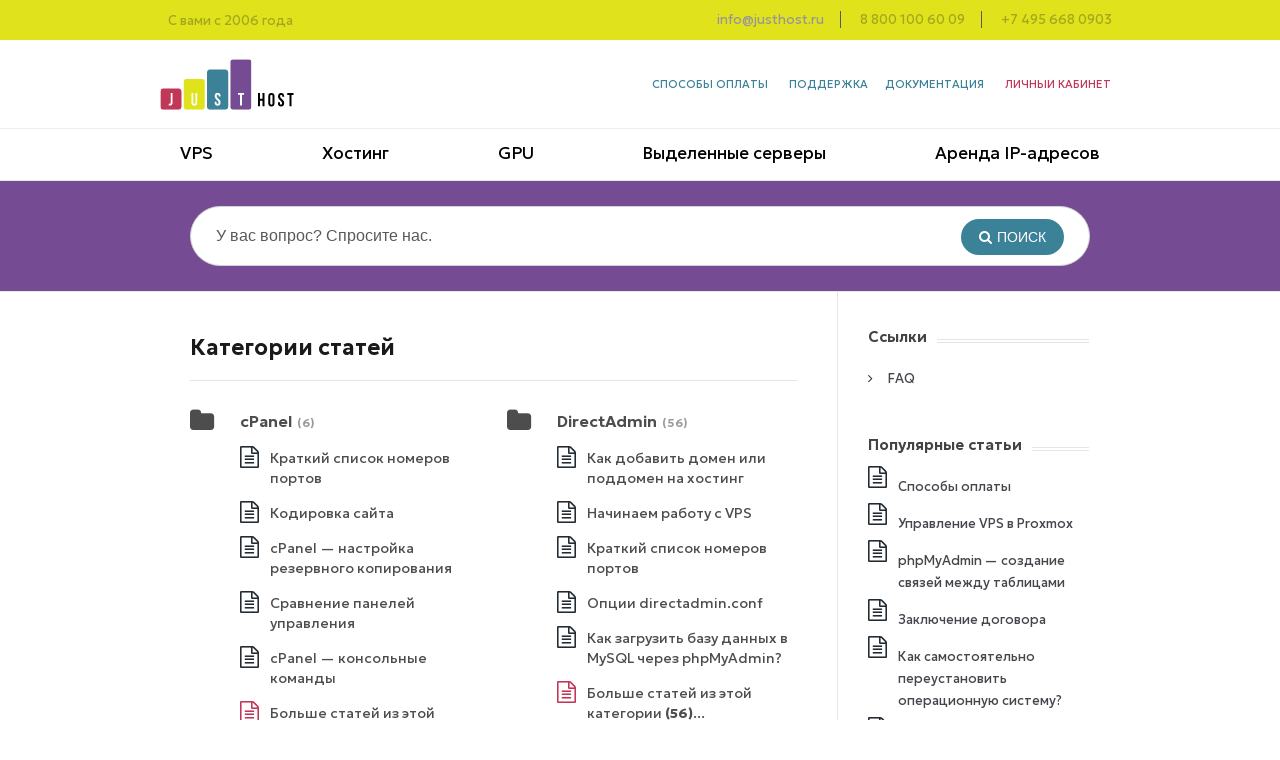

--- FILE ---
content_type: text/html; charset=UTF-8
request_url: https://kb.justhost.ru/
body_size: 38978
content:
<!DOCTYPE html>
<html lang="ru-RU" prefix="og: https://ogp.me/ns#">

	<head>
		<meta charset="UTF-8" />
		<meta name="viewport"
			  content="width=device-width">
		<meta name="format-detection"
			  content="telephone=no">
		<meta http-equiv="X-UA-Compatible"
			  content="IE=Edge" />
		<!-- Google Translate -->
		<meta name="google-translate-customization"
			  content="86306ce426d37646-55f68346e6614fab-g535da3696340604f-b">
		<!-- Google Translate -->
			<style>img:is([sizes="auto" i], [sizes^="auto," i]) { contain-intrinsic-size: 3000px 1500px }</style>
	
<!-- SEO от Rank Math - https://rankmath.com/ -->
<title>База знаний JustHost.ru &ndash; Документация и полезные статьи для наших клиентов</title>
<meta name="description" content="Документация и полезные статьи для наших клиентов"/>
<meta name="robots" content="follow, index"/>
<link rel="canonical" href="https://kb.justhost.ru" />
<link rel="next" href="https://kb.justhost.ru/page/2" />
<meta property="og:locale" content="ru_RU" />
<meta property="og:type" content="website" />
<meta property="og:title" content="База знаний JustHost.ru &ndash; Документация и полезные статьи для наших клиентов" />
<meta property="og:description" content="Документация и полезные статьи для наших клиентов" />
<meta property="og:url" content="https://kb.justhost.ru" />
<meta property="og:site_name" content="База знаний JustHost.ru" />
<meta name="twitter:card" content="summary_large_image" />
<meta name="twitter:title" content="База знаний JustHost.ru &ndash; Документация и полезные статьи для наших клиентов" />
<meta name="twitter:description" content="Документация и полезные статьи для наших клиентов" />
<script type="application/ld+json" class="rank-math-schema">{"@context":"https://schema.org","@graph":[{"@type":"Person","@id":"https://kb.justhost.ru/#person","name":"\u0411\u0430\u0437\u0430 \u0437\u043d\u0430\u043d\u0438\u0439 JustHost.ru"},{"@type":"WebSite","@id":"https://kb.justhost.ru/#website","url":"https://kb.justhost.ru","name":"\u0411\u0430\u0437\u0430 \u0437\u043d\u0430\u043d\u0438\u0439 JustHost.ru","publisher":{"@id":"https://kb.justhost.ru/#person"},"inLanguage":"ru-RU","potentialAction":{"@type":"SearchAction","target":"https://kb.justhost.ru/?s={search_term_string}","query-input":"required name=search_term_string"}},{"@type":"CollectionPage","@id":"https://kb.justhost.ru#webpage","url":"https://kb.justhost.ru","name":"\u0411\u0430\u0437\u0430 \u0437\u043d\u0430\u043d\u0438\u0439 JustHost.ru &ndash; \u0414\u043e\u043a\u0443\u043c\u0435\u043d\u0442\u0430\u0446\u0438\u044f \u0438 \u043f\u043e\u043b\u0435\u0437\u043d\u044b\u0435 \u0441\u0442\u0430\u0442\u044c\u0438 \u0434\u043b\u044f \u043d\u0430\u0448\u0438\u0445 \u043a\u043b\u0438\u0435\u043d\u0442\u043e\u0432","about":{"@id":"https://kb.justhost.ru/#person"},"isPartOf":{"@id":"https://kb.justhost.ru/#website"},"inLanguage":"ru-RU"}]}</script>
<!-- /Rank Math WordPress SEO плагин -->

<link rel='dns-prefetch' href='//secure.gravatar.com' />
<link rel='dns-prefetch' href='//stats.wp.com' />
<link rel='dns-prefetch' href='//fonts.googleapis.com' />
<link rel='dns-prefetch' href='//v0.wordpress.com' />
<link rel='dns-prefetch' href='//jetpack.wordpress.com' />
<link rel='dns-prefetch' href='//s0.wp.com' />
<link rel='dns-prefetch' href='//public-api.wordpress.com' />
<link rel='dns-prefetch' href='//0.gravatar.com' />
<link rel='dns-prefetch' href='//1.gravatar.com' />
<link rel='dns-prefetch' href='//2.gravatar.com' />
<link rel='preconnect' href='//i0.wp.com' />
<link rel="alternate" type="application/rss+xml" title="База знаний JustHost.ru &raquo; Лента" href="https://kb.justhost.ru/feed" />
<link rel="alternate" type="application/rss+xml" title="База знаний JustHost.ru &raquo; Лента комментариев" href="https://kb.justhost.ru/comments/feed" />
<script type="text/javascript">
/* <![CDATA[ */
window._wpemojiSettings = {"baseUrl":"https:\/\/s.w.org\/images\/core\/emoji\/15.0.3\/72x72\/","ext":".png","svgUrl":"https:\/\/s.w.org\/images\/core\/emoji\/15.0.3\/svg\/","svgExt":".svg","source":{"concatemoji":"https:\/\/kb.justhost.ru\/wp-includes\/js\/wp-emoji-release.min.js?ver=6.7.4"}};
/*! This file is auto-generated */
!function(i,n){var o,s,e;function c(e){try{var t={supportTests:e,timestamp:(new Date).valueOf()};sessionStorage.setItem(o,JSON.stringify(t))}catch(e){}}function p(e,t,n){e.clearRect(0,0,e.canvas.width,e.canvas.height),e.fillText(t,0,0);var t=new Uint32Array(e.getImageData(0,0,e.canvas.width,e.canvas.height).data),r=(e.clearRect(0,0,e.canvas.width,e.canvas.height),e.fillText(n,0,0),new Uint32Array(e.getImageData(0,0,e.canvas.width,e.canvas.height).data));return t.every(function(e,t){return e===r[t]})}function u(e,t,n){switch(t){case"flag":return n(e,"\ud83c\udff3\ufe0f\u200d\u26a7\ufe0f","\ud83c\udff3\ufe0f\u200b\u26a7\ufe0f")?!1:!n(e,"\ud83c\uddfa\ud83c\uddf3","\ud83c\uddfa\u200b\ud83c\uddf3")&&!n(e,"\ud83c\udff4\udb40\udc67\udb40\udc62\udb40\udc65\udb40\udc6e\udb40\udc67\udb40\udc7f","\ud83c\udff4\u200b\udb40\udc67\u200b\udb40\udc62\u200b\udb40\udc65\u200b\udb40\udc6e\u200b\udb40\udc67\u200b\udb40\udc7f");case"emoji":return!n(e,"\ud83d\udc26\u200d\u2b1b","\ud83d\udc26\u200b\u2b1b")}return!1}function f(e,t,n){var r="undefined"!=typeof WorkerGlobalScope&&self instanceof WorkerGlobalScope?new OffscreenCanvas(300,150):i.createElement("canvas"),a=r.getContext("2d",{willReadFrequently:!0}),o=(a.textBaseline="top",a.font="600 32px Arial",{});return e.forEach(function(e){o[e]=t(a,e,n)}),o}function t(e){var t=i.createElement("script");t.src=e,t.defer=!0,i.head.appendChild(t)}"undefined"!=typeof Promise&&(o="wpEmojiSettingsSupports",s=["flag","emoji"],n.supports={everything:!0,everythingExceptFlag:!0},e=new Promise(function(e){i.addEventListener("DOMContentLoaded",e,{once:!0})}),new Promise(function(t){var n=function(){try{var e=JSON.parse(sessionStorage.getItem(o));if("object"==typeof e&&"number"==typeof e.timestamp&&(new Date).valueOf()<e.timestamp+604800&&"object"==typeof e.supportTests)return e.supportTests}catch(e){}return null}();if(!n){if("undefined"!=typeof Worker&&"undefined"!=typeof OffscreenCanvas&&"undefined"!=typeof URL&&URL.createObjectURL&&"undefined"!=typeof Blob)try{var e="postMessage("+f.toString()+"("+[JSON.stringify(s),u.toString(),p.toString()].join(",")+"));",r=new Blob([e],{type:"text/javascript"}),a=new Worker(URL.createObjectURL(r),{name:"wpTestEmojiSupports"});return void(a.onmessage=function(e){c(n=e.data),a.terminate(),t(n)})}catch(e){}c(n=f(s,u,p))}t(n)}).then(function(e){for(var t in e)n.supports[t]=e[t],n.supports.everything=n.supports.everything&&n.supports[t],"flag"!==t&&(n.supports.everythingExceptFlag=n.supports.everythingExceptFlag&&n.supports[t]);n.supports.everythingExceptFlag=n.supports.everythingExceptFlag&&!n.supports.flag,n.DOMReady=!1,n.readyCallback=function(){n.DOMReady=!0}}).then(function(){return e}).then(function(){var e;n.supports.everything||(n.readyCallback(),(e=n.source||{}).concatemoji?t(e.concatemoji):e.wpemoji&&e.twemoji&&(t(e.twemoji),t(e.wpemoji)))}))}((window,document),window._wpemojiSettings);
/* ]]> */
</script>
<style id='wp-emoji-styles-inline-css' type='text/css'>

	img.wp-smiley, img.emoji {
		display: inline !important;
		border: none !important;
		box-shadow: none !important;
		height: 1em !important;
		width: 1em !important;
		margin: 0 0.07em !important;
		vertical-align: -0.1em !important;
		background: none !important;
		padding: 0 !important;
	}
</style>
<link rel='stylesheet' id='wp-block-library-css' href='https://kb.justhost.ru/wp-includes/css/dist/block-library/style.min.css?ver=6.7.4' type='text/css' media='all' />
<link rel='stylesheet' id='mediaelement-css' href='https://kb.justhost.ru/wp-includes/js/mediaelement/mediaelementplayer-legacy.min.css?ver=4.2.17' type='text/css' media='all' />
<link rel='stylesheet' id='wp-mediaelement-css' href='https://kb.justhost.ru/wp-includes/js/mediaelement/wp-mediaelement.min.css?ver=6.7.4' type='text/css' media='all' />
<style id='jetpack-sharing-buttons-style-inline-css' type='text/css'>
.jetpack-sharing-buttons__services-list{display:flex;flex-direction:row;flex-wrap:wrap;gap:0;list-style-type:none;margin:5px;padding:0}.jetpack-sharing-buttons__services-list.has-small-icon-size{font-size:12px}.jetpack-sharing-buttons__services-list.has-normal-icon-size{font-size:16px}.jetpack-sharing-buttons__services-list.has-large-icon-size{font-size:24px}.jetpack-sharing-buttons__services-list.has-huge-icon-size{font-size:36px}@media print{.jetpack-sharing-buttons__services-list{display:none!important}}.editor-styles-wrapper .wp-block-jetpack-sharing-buttons{gap:0;padding-inline-start:0}ul.jetpack-sharing-buttons__services-list.has-background{padding:1.25em 2.375em}
</style>
<style id='classic-theme-styles-inline-css' type='text/css'>
/*! This file is auto-generated */
.wp-block-button__link{color:#fff;background-color:#32373c;border-radius:9999px;box-shadow:none;text-decoration:none;padding:calc(.667em + 2px) calc(1.333em + 2px);font-size:1.125em}.wp-block-file__button{background:#32373c;color:#fff;text-decoration:none}
</style>
<style id='global-styles-inline-css' type='text/css'>
:root{--wp--preset--aspect-ratio--square: 1;--wp--preset--aspect-ratio--4-3: 4/3;--wp--preset--aspect-ratio--3-4: 3/4;--wp--preset--aspect-ratio--3-2: 3/2;--wp--preset--aspect-ratio--2-3: 2/3;--wp--preset--aspect-ratio--16-9: 16/9;--wp--preset--aspect-ratio--9-16: 9/16;--wp--preset--color--black: #000000;--wp--preset--color--cyan-bluish-gray: #abb8c3;--wp--preset--color--white: #ffffff;--wp--preset--color--pale-pink: #f78da7;--wp--preset--color--vivid-red: #cf2e2e;--wp--preset--color--luminous-vivid-orange: #ff6900;--wp--preset--color--luminous-vivid-amber: #fcb900;--wp--preset--color--light-green-cyan: #7bdcb5;--wp--preset--color--vivid-green-cyan: #00d084;--wp--preset--color--pale-cyan-blue: #8ed1fc;--wp--preset--color--vivid-cyan-blue: #0693e3;--wp--preset--color--vivid-purple: #9b51e0;--wp--preset--gradient--vivid-cyan-blue-to-vivid-purple: linear-gradient(135deg,rgba(6,147,227,1) 0%,rgb(155,81,224) 100%);--wp--preset--gradient--light-green-cyan-to-vivid-green-cyan: linear-gradient(135deg,rgb(122,220,180) 0%,rgb(0,208,130) 100%);--wp--preset--gradient--luminous-vivid-amber-to-luminous-vivid-orange: linear-gradient(135deg,rgba(252,185,0,1) 0%,rgba(255,105,0,1) 100%);--wp--preset--gradient--luminous-vivid-orange-to-vivid-red: linear-gradient(135deg,rgba(255,105,0,1) 0%,rgb(207,46,46) 100%);--wp--preset--gradient--very-light-gray-to-cyan-bluish-gray: linear-gradient(135deg,rgb(238,238,238) 0%,rgb(169,184,195) 100%);--wp--preset--gradient--cool-to-warm-spectrum: linear-gradient(135deg,rgb(74,234,220) 0%,rgb(151,120,209) 20%,rgb(207,42,186) 40%,rgb(238,44,130) 60%,rgb(251,105,98) 80%,rgb(254,248,76) 100%);--wp--preset--gradient--blush-light-purple: linear-gradient(135deg,rgb(255,206,236) 0%,rgb(152,150,240) 100%);--wp--preset--gradient--blush-bordeaux: linear-gradient(135deg,rgb(254,205,165) 0%,rgb(254,45,45) 50%,rgb(107,0,62) 100%);--wp--preset--gradient--luminous-dusk: linear-gradient(135deg,rgb(255,203,112) 0%,rgb(199,81,192) 50%,rgb(65,88,208) 100%);--wp--preset--gradient--pale-ocean: linear-gradient(135deg,rgb(255,245,203) 0%,rgb(182,227,212) 50%,rgb(51,167,181) 100%);--wp--preset--gradient--electric-grass: linear-gradient(135deg,rgb(202,248,128) 0%,rgb(113,206,126) 100%);--wp--preset--gradient--midnight: linear-gradient(135deg,rgb(2,3,129) 0%,rgb(40,116,252) 100%);--wp--preset--font-size--small: 13px;--wp--preset--font-size--medium: 20px;--wp--preset--font-size--large: 36px;--wp--preset--font-size--x-large: 42px;--wp--preset--spacing--20: 0.44rem;--wp--preset--spacing--30: 0.67rem;--wp--preset--spacing--40: 1rem;--wp--preset--spacing--50: 1.5rem;--wp--preset--spacing--60: 2.25rem;--wp--preset--spacing--70: 3.38rem;--wp--preset--spacing--80: 5.06rem;--wp--preset--shadow--natural: 6px 6px 9px rgba(0, 0, 0, 0.2);--wp--preset--shadow--deep: 12px 12px 50px rgba(0, 0, 0, 0.4);--wp--preset--shadow--sharp: 6px 6px 0px rgba(0, 0, 0, 0.2);--wp--preset--shadow--outlined: 6px 6px 0px -3px rgba(255, 255, 255, 1), 6px 6px rgba(0, 0, 0, 1);--wp--preset--shadow--crisp: 6px 6px 0px rgba(0, 0, 0, 1);}:where(.is-layout-flex){gap: 0.5em;}:where(.is-layout-grid){gap: 0.5em;}body .is-layout-flex{display: flex;}.is-layout-flex{flex-wrap: wrap;align-items: center;}.is-layout-flex > :is(*, div){margin: 0;}body .is-layout-grid{display: grid;}.is-layout-grid > :is(*, div){margin: 0;}:where(.wp-block-columns.is-layout-flex){gap: 2em;}:where(.wp-block-columns.is-layout-grid){gap: 2em;}:where(.wp-block-post-template.is-layout-flex){gap: 1.25em;}:where(.wp-block-post-template.is-layout-grid){gap: 1.25em;}.has-black-color{color: var(--wp--preset--color--black) !important;}.has-cyan-bluish-gray-color{color: var(--wp--preset--color--cyan-bluish-gray) !important;}.has-white-color{color: var(--wp--preset--color--white) !important;}.has-pale-pink-color{color: var(--wp--preset--color--pale-pink) !important;}.has-vivid-red-color{color: var(--wp--preset--color--vivid-red) !important;}.has-luminous-vivid-orange-color{color: var(--wp--preset--color--luminous-vivid-orange) !important;}.has-luminous-vivid-amber-color{color: var(--wp--preset--color--luminous-vivid-amber) !important;}.has-light-green-cyan-color{color: var(--wp--preset--color--light-green-cyan) !important;}.has-vivid-green-cyan-color{color: var(--wp--preset--color--vivid-green-cyan) !important;}.has-pale-cyan-blue-color{color: var(--wp--preset--color--pale-cyan-blue) !important;}.has-vivid-cyan-blue-color{color: var(--wp--preset--color--vivid-cyan-blue) !important;}.has-vivid-purple-color{color: var(--wp--preset--color--vivid-purple) !important;}.has-black-background-color{background-color: var(--wp--preset--color--black) !important;}.has-cyan-bluish-gray-background-color{background-color: var(--wp--preset--color--cyan-bluish-gray) !important;}.has-white-background-color{background-color: var(--wp--preset--color--white) !important;}.has-pale-pink-background-color{background-color: var(--wp--preset--color--pale-pink) !important;}.has-vivid-red-background-color{background-color: var(--wp--preset--color--vivid-red) !important;}.has-luminous-vivid-orange-background-color{background-color: var(--wp--preset--color--luminous-vivid-orange) !important;}.has-luminous-vivid-amber-background-color{background-color: var(--wp--preset--color--luminous-vivid-amber) !important;}.has-light-green-cyan-background-color{background-color: var(--wp--preset--color--light-green-cyan) !important;}.has-vivid-green-cyan-background-color{background-color: var(--wp--preset--color--vivid-green-cyan) !important;}.has-pale-cyan-blue-background-color{background-color: var(--wp--preset--color--pale-cyan-blue) !important;}.has-vivid-cyan-blue-background-color{background-color: var(--wp--preset--color--vivid-cyan-blue) !important;}.has-vivid-purple-background-color{background-color: var(--wp--preset--color--vivid-purple) !important;}.has-black-border-color{border-color: var(--wp--preset--color--black) !important;}.has-cyan-bluish-gray-border-color{border-color: var(--wp--preset--color--cyan-bluish-gray) !important;}.has-white-border-color{border-color: var(--wp--preset--color--white) !important;}.has-pale-pink-border-color{border-color: var(--wp--preset--color--pale-pink) !important;}.has-vivid-red-border-color{border-color: var(--wp--preset--color--vivid-red) !important;}.has-luminous-vivid-orange-border-color{border-color: var(--wp--preset--color--luminous-vivid-orange) !important;}.has-luminous-vivid-amber-border-color{border-color: var(--wp--preset--color--luminous-vivid-amber) !important;}.has-light-green-cyan-border-color{border-color: var(--wp--preset--color--light-green-cyan) !important;}.has-vivid-green-cyan-border-color{border-color: var(--wp--preset--color--vivid-green-cyan) !important;}.has-pale-cyan-blue-border-color{border-color: var(--wp--preset--color--pale-cyan-blue) !important;}.has-vivid-cyan-blue-border-color{border-color: var(--wp--preset--color--vivid-cyan-blue) !important;}.has-vivid-purple-border-color{border-color: var(--wp--preset--color--vivid-purple) !important;}.has-vivid-cyan-blue-to-vivid-purple-gradient-background{background: var(--wp--preset--gradient--vivid-cyan-blue-to-vivid-purple) !important;}.has-light-green-cyan-to-vivid-green-cyan-gradient-background{background: var(--wp--preset--gradient--light-green-cyan-to-vivid-green-cyan) !important;}.has-luminous-vivid-amber-to-luminous-vivid-orange-gradient-background{background: var(--wp--preset--gradient--luminous-vivid-amber-to-luminous-vivid-orange) !important;}.has-luminous-vivid-orange-to-vivid-red-gradient-background{background: var(--wp--preset--gradient--luminous-vivid-orange-to-vivid-red) !important;}.has-very-light-gray-to-cyan-bluish-gray-gradient-background{background: var(--wp--preset--gradient--very-light-gray-to-cyan-bluish-gray) !important;}.has-cool-to-warm-spectrum-gradient-background{background: var(--wp--preset--gradient--cool-to-warm-spectrum) !important;}.has-blush-light-purple-gradient-background{background: var(--wp--preset--gradient--blush-light-purple) !important;}.has-blush-bordeaux-gradient-background{background: var(--wp--preset--gradient--blush-bordeaux) !important;}.has-luminous-dusk-gradient-background{background: var(--wp--preset--gradient--luminous-dusk) !important;}.has-pale-ocean-gradient-background{background: var(--wp--preset--gradient--pale-ocean) !important;}.has-electric-grass-gradient-background{background: var(--wp--preset--gradient--electric-grass) !important;}.has-midnight-gradient-background{background: var(--wp--preset--gradient--midnight) !important;}.has-small-font-size{font-size: var(--wp--preset--font-size--small) !important;}.has-medium-font-size{font-size: var(--wp--preset--font-size--medium) !important;}.has-large-font-size{font-size: var(--wp--preset--font-size--large) !important;}.has-x-large-font-size{font-size: var(--wp--preset--font-size--x-large) !important;}
:where(.wp-block-post-template.is-layout-flex){gap: 1.25em;}:where(.wp-block-post-template.is-layout-grid){gap: 1.25em;}
:where(.wp-block-columns.is-layout-flex){gap: 2em;}:where(.wp-block-columns.is-layout-grid){gap: 2em;}
:root :where(.wp-block-pullquote){font-size: 1.5em;line-height: 1.6;}
</style>
<link rel='stylesheet' id='theme-style-css' href='https://kb.justhost.ru/wp-content/themes/knowhow/style.css?ver=6.7.4' type='text/css' media='all' />
<style id='theme-style-inline-css' type='text/css'>
 
				/* Links */
				a, 
				a:visited { color:#2677c7; }
				a:hover, 
				.widget a:hover,
				#primary-nav ul a:hover,
				#footer-nav a:hover,
				#breadcrumbs a:hover { color:#d01152; }

				/* Theme Color */
				#commentform #submit, 
				.st_faq h2.active .action, 
				.widget_categories ul span, 
				.pagination .current, 
				.tags a, 
				.page-links span,
				#comments .comment-meta .author-badge,
				input[type="reset"],
				input[type="submit"],
				input[type="button"] { background: #2386e1; }
				#live-search #searchsubmit, input[type="submit"] { background-color: #2386e1; }
				.tags a:before { border-color: transparent #2386e1 transparent transparent; }
				#primary-nav { top: px; }

				/* Geologica */

@font-face {
    font-family: 'Geologica Cursive';
    src: url('/fonts/GeologicaCursive-Regular.woff2') format('woff2');
    font-weight: normal;
    font-style: normal;
    font-display: swap;
}

@font-face {
    font-family: 'Geologica';
    src: url('/fonts/Geologica-Bold.woff2') format('woff2');
    font-weight: bold;
    font-style: normal;
    font-display: swap;
}

@font-face {
    font-family: 'Geologica';
    src: url('/fonts/Geologica-ExtraBold.woff2') format('woff2');
    font-weight: bold;
    font-style: normal;
    font-display: swap;
}

@font-face {
    font-family: 'Geologica';
    src: url('/fonts/Geologica-Regular.woff2') format('woff2');
    font-weight: normal;
    font-style: normal;
    font-display: swap;
}

@font-face {
    font-family: 'Geologica';
    src: url('/fonts/Geologica-Medium.woff2') format('woff2');
    font-weight: 500;
    font-style: normal;
    font-display: swap;
}

/* Poppins */

@font-face {
    font-family: 'Poppins';
    src: url('/fonts/Poppins-Bold.woff2') format('woff2');
    font-weight: bold;
    font-style: normal;
    font-display: swap;
}

.font_regular {
  font-family: 'Geologica';
  font-weight: normal;
}
.font_bold {
  font-family: 'Geologica';
  font-weight: bold;
}
.font_heavy {
  font-family: 'Geologica';
  font-weight: bold;
}
.vkGradient {
  background-image: -moz-linear-gradient(top, #5b89b6, #39659b);
  background-image: -webkit-gradient(linear, 0 0, 0 100%, from(#5b89b6), to(#39659b));
  background-image: -webkit-linear-gradient(top, #5b89b6, #39659b);
  background-image: -o-linear-gradient(top, #5b89b6, #39659b);
  background-image: linear-gradient(to bottom, #5b89b6, #39659b);
  background-repeat: repeat-x;
  filter: progid:DXImageTransform.Microsoft.gradient(startColorstr='#ff5b89b6', endColorstr='#ff39659b', GradientType=0);
}
.fbGradient {
  background-image: -moz-linear-gradient(top, #4e6ca6, #2e4886);
  background-image: -webkit-gradient(linear, 0 0, 0 100%, from(#4e6ca6), to(#2e4886));
  background-image: -webkit-linear-gradient(top, #4e6ca6, #2e4886);
  background-image: -o-linear-gradient(top, #4e6ca6, #2e4886);
  background-image: linear-gradient(to bottom, #4e6ca6, #2e4886);
  background-repeat: repeat-x;
  filter: progid:DXImageTransform.Microsoft.gradient(startColorstr='#ff4e6ca6', endColorstr='#ff2e4886', GradientType=0);
}
.twGradient {
  background-image: -moz-linear-gradient(top, #00b3d8, #0097c7);
  background-image: -webkit-gradient(linear, 0 0, 0 100%, from(#00b3d8), to(#0097c7));
  background-image: -webkit-linear-gradient(top, #00b3d8, #0097c7);
  background-image: -o-linear-gradient(top, #00b3d8, #0097c7);
  background-image: linear-gradient(to bottom, #00b3d8, #0097c7);
  background-repeat: repeat-x;
  filter: progid:DXImageTransform.Microsoft.gradient(startColorstr='#ff00b3d8', endColorstr='#ff0097c7', GradientType=0);
}
.clearfix {
  *zoom: 1;
}
.clearfix:before,
.clearfix:after {
  display: table;
  content: "";
  line-height: 0;
}
.clearfix:after {
  clear: both;
}
.clearright {
  *zoom: 1;
}
.clearright:after {
  display: table;
  content: "";
  line-height: 0;
}
.clearright:after {
  clear: both;
}
.pseudo {
  color: #2281cf;
  border-bottom: 1px dotted #2281cf;
  cursor: pointer;
}
.pseudo .hover,
.pseudo:hover {
  color: #2281cf;
  border-color: #2281cf;
}
.hide-text {
  font: 0/0 a;
  color: transparent;
  text-shadow: none;
  background-color: transparent;
  border: 0;
}
.hidden {
  display: none;
}
.hidden-input {
  position: absolute;
  left: -99999px;
}
.hidden-el {
  position: absolute;
  left: -99999px;
}
.hidden-submit {
  font-size: 0;
  width: 0;
  height: 0;
  position: absolute;
  line-height: 0;
  visibility: hidden;
  left: -1000px;
}
.input-block-level {
  display: block;
  width: 100%;
  min-height: 30px;
  -webkit-box-sizing: border-box;
  -moz-box-sizing: border-box;
  box-sizing: border-box;
}
.dimension-measurer {
  display: block !important;
  position: absolute;
  visibility: hidden;
}
.pull-right {
  float: right;
}
.pull-left {
  float: left;
}
article,
aside,
details,
figcaption,
figure,
footer,
header,
hgroup,
nav,
section {
  display: block;
}
audio,
canvas,
video {
  display: inline-block;
  *display: inline;
  *zoom: 1;
}
audio:not([controls]) {
  display: none;
}
html {
  font-size: 100%;
  -webkit-text-size-adjust: 100%;
  -ms-text-size-adjust: 100%;
}
a:hover,
a:active {
  outline: 0;
}
ul {
  padding: 0;
  margin: 0;
}
ul li {
  list-style-type: none;
}
sub,
sup {
  position: relative;
  font-size: 75%;
  line-height: 0;
  vertical-align: baseline;
}
sup {
  top: -0.5em;
}
sub {
  bottom: -0.25em;
}
img {
  /* Responsive images (ensure images don't scale beyond their parents) */
  max-width: 100%;
  /* Part 1: Set a maxium relative to the parent */
  width: auto9;
  /* IE7-8 need help adjusting responsive images */
  height: auto;
  /* Part 2: Scale the height according to the width, otherwise you get stretching */
  vertical-align: middle;
  border: 0;
  -ms-interpolation-mode: bicubic;
}
#map_canvas img {
  max-width: none;
}
form {
  margin: 0;
}
fieldset {
  border: 0;
  margin: 0;
  padding: 0;
}
/* Indicate that 'label' will shift focus to the associated form element */
label {
  cursor: pointer;
}
button,
input,
select,
textarea {
  margin: 0;
  font-size: 100%;
  vertical-align: middle;
}
button,
input {
  *overflow: visible;
  line-height: normal;
}
button::-moz-focus-inner,
input::-moz-focus-inner {
  padding: 0;
  border: 0;
}
button,
input[type="button"],
input[type="reset"],
input[type="submit"] {
  cursor: pointer;
  -webkit-appearance: button;
}
input[type="search"] {
  -webkit-box-sizing: content-box;
  -moz-box-sizing: content-box;
  box-sizing: content-box;
  -webkit-appearance: textfield;
}
input[type="search"]::-webkit-search-decoration,
input[type="search"]::-webkit-search-cancel-button {
  -webkit-appearance: none;
}
textarea {
  overflow: auto;
  vertical-align: top;
}
dd {
  margin: 0 0 0 40px;
}
@media print {
  * {
    text-shadow: none !important;
    color: #000 !important;
    background: transparent !important;
    box-shadow: none !important;
  }
  a,
  a:visited {
    text-decoration: underline;
  }
  a[href]:after {
    content: " (" attr(href) ")";
  }
  abbr[title]:after {
    content: " (" attr(title) ")";
  }
  .ir a:after,
  a[href^="javascript:"]:after,
  a[href^="#"]:after {
    content: "";
  }
  pre,
  blockquote {
    border: 1px solid #999;
    page-break-inside: avoid;
  }
  thead {
    display: table-header-group;
  }
  tr,
  img {
    page-break-inside: avoid;
  }
  img {
    max-width: 100% !important;
  }
  @page {
    margin: 0.5cm;
  }
  p,
  h2,
  h3 {
    orphans: 3;
    widows: 3;
  }
  h2,
  h3 {
    page-break-after: avoid;
  }
}
body {
  margin: 0;
  font-family: 'Ubuntu', Arial, sans-serif;
  font-size: 14px;
  line-height: 20px;
  color: #222a32;
  background-color: #ffffff;
}
a {
  color: #2281cf;
  text-decoration: none;
}
a:hover,
a:focus {
  color: #2281cf;
  text-decoration: underline;
}
[class*="span"] {
  float: left;
  min-height: 1px;
  margin-left: 40px;
}
.container {
  max-width: 960px;
width: 100%;
}
.page-header .container {
  padding: 0 !important;
}
.span12 {
  width: 960px;
}
.span11 {
  width: 880px;
}
.span10 {
  width: 800px;
}
.span9 {
  width: 720px;
}
.span8 {
  width: 640px;
}
.span7 {
  width: 560px;
}
.span6 {
  width: 480px;
}
.span5 {
  width: 400px;
}
.span4 {
  width: 320px;
}
.span3 {
  width: 240px;
}
.span2 {
  width: 160px;
}
.span1 {
  width: 80px;
}
.offset12 {
  margin-left: 1000px;
}
.offset11 {
  margin-left: 920px;
}
.offset10 {
  margin-left: 840px;
}
.offset9 {
  margin-left: 760px;
}
.offset8 {
  margin-left: 680px;
}
.offset7 {
  margin-left: 600px;
}
.offset6 {
  margin-left: 520px;
}
.offset5 {
  margin-left: 440px;
}
.offset4 {
  margin-left: 360px;
}
.offset3 {
  margin-left: 280px;
}
.offset2 {
  margin-left: 200px;
}
.offset1 {
  margin-left: 120px;
}
[class*="span"].hide {
  display: none;
}
[class*="span"].pull-right {
  float: right;
}
.container {
  margin-right: auto;
  margin-left: auto;
  *zoom: 1;
}
.container:before,
.container:after {
  display: table;
  content: "";
  line-height: 0;
}
.container:after {
  clear: both;
}
.container-fluid {
  padding-right: 40px;
  padding-left: 40px;
  *zoom: 1;
}
.container-fluid:before,
.container-fluid:after {
  display: table;
  content: "";
  line-height: 0;
}
.container-fluid:after {
  clear: both;
}
.pull-right {
  float: right;
}
.pull-left {
  float: left;
}
.hide {
  display: none;
}
.show {
  display: block;
}
.invisible {
  visibility: hidden;
}
.affix {
  position: fixed;
}
.inv {
  position: absolute;
  top: -99997px;
  left: -99997px;
}
HTML {
  height: 100%;
}
BODY {
  font-family: 'Geologica';
  font-weight: normal;
  font-size: 14px;
  line-height: 20px;
  color: #222a32;
  margin-top: 40px;
  padding: 0;
  background: #ffffff;
  -webkit-font-smoothing: antialiased;
  -moz-osx-font-smoothing: grayscale;
}
#wrapper {
  margin: 0 auto;
  width: 1040px;
  background: #8c8c8c;
  padding: 0;
  min-height: 100%;
  height: auto !important;
  box-shadow: 0 0 10px rgba(0, 0, 0, 0.15);
}
#jhst-container {
  min-height: 640px;
  height: 100%;
}
a {
  color: #2281cf;
}
a:hover {
  color: #2281cf;
}
h1 {
  margin-top: 0;
}
#fader {
  position: fixed;
  top: 0;
  left: 0;
  width: 100%;
  height: 100%;
  background-color: #ffffff;
  opacity: 0.95;
  filter: alpha(opacity=95);
  z-index: 1060;
  -webkit-transition: opacity 0.5s;
  -moz-transition: opacity 0.5s;
  -o-transition: opacity 0.5s;
  transition: opacity 0.5s;
}
#fader.in {
  opacity: 0;
  filter: alpha(opacity=0);
}
.input_error {
  color: #C81414 !important;
}
.input_error:-moz-placeholder {
  color: #c81414;
}
.input_error::-moz-placeholder {
  color: #c81414;
}
.input_error:-ms-input-placeholder {
  color: #c81414;
}
.input_error::-webkit-input-placeholder {
  color: #c81414;
}
.hsh {
  color: #2281cf;
  text-decoration: none;
}
.hsh:hover {
  color: #2281cf;
  text-decoration: underline;
}
.lnk,
.unm {
  text-decoration: none;
}
.lnk:hover,
.unm:hover {
  text-decoration: underline;
}
.lazy {
  -webkit-transition: opacity 0.8s;
  -moz-transition: opacity 0.8s;
  -o-transition: opacity 0.8s;
  transition: opacity 0.8s;
  opacity: 0;
  width: 100%;
}
.img-loaded .lazy {
  opacity: 1;
}
.load-bg {
  background: #f8f8fa url(/img/new/ani/spinner.gif) center center no-repeat;
}
.img-loaded.load-bg {
  background-image: none;
}
.cover-bg {
  -webkit-background-size: cover;
  -moz-background-size: cover;
  -o-background-size: cover;
  background-size: cover;
}
.input_clear {
  background-color: transparent;
  border: 0;
  outline: 0;
  width: 100%;
  -webkit-box-sizing: border-box;
  -moz-box-sizing: border-box;
  box-sizing: border-box;
  resize: none;
  overflow: auto;
  -webkit-border-radius: 0;
  -moz-border-radius: 0;
  border-radius: 0;
}
.jhst__inp-group {
  overflow: hidden;
  border: 1px solid #dcdcdc;
  border-top-color: #bebebe;
  -webkit-border-radius: 2px;
  -moz-border-radius: 2px;
  border-radius: 2px;
  margin-bottom: 29px;
}
.jhst__inp-cont_empty {
  font-size: 0;
  line-height: 0;
  -webkit-user-select: none;
  -moz-user-select: none;
  -ms-user-select: none;
  -o-user-select: none;
  user-select: none;
  margin-bottom: 26px;
}
.jhst__inp-cont {
  font-size: 0;
  line-height: 0;
  padding: 14px;
  height: 14px;
  -webkit-user-select: none;
  -moz-user-select: none;
  -ms-user-select: none;
  -o-user-select: none;
  user-select: none;
  border-bottom: 1px solid #dcdcdc;
}
.jhst__inp-cont:last-child {
  margin-bottom: -1px;
}
.jhst__select-cont {
  height: auto;
}
.jhst__lbl {
  font-size: 13px;
  line-height: 16px;
  float: left;
  position: relative;
  color: #969696;
}
.jhst__inp-cont-in {
  font-size: 0;
  line-height: 0;
  margin-left: 146px;
}
.jhst__inp {
  resize: none;
  border: none;
  font-size: 13px;
  line-height: 14px;
  -webkit-font-smoothing: antialiased;
  color: #222a32;
  display: inline-block;
  width: 100%;
  vertical-align: top;
  outline: none;
  padding: 0;
  -webkit-transition: color 0.3s;
  -moz-transition: color 0.3s;
  -o-transition: color 0.3s;
  transition: color 0.3s;
  text-align: left;
  background-color: transparent;
}
.jhst__inp:focus {
  color: #222a32;
}
.jhst__inp:disabled {
  color: #969696;
}
.jhst__inp:-moz-placeholder {
  color: #969696;
}
.jhst__inp::-moz-placeholder {
  color: #969696;
}
.jhst__inp:-ms-input-placeholder {
  color: #969696;
}
.jhst__inp::-webkit-input-placeholder {
  color: #969696;
}
.jhst__select {
  resize: none;
  border-color: #8c8c8c;
  font-size: 13px;
  line-height: 14px;
  -webkit-font-smoothing: antialiased;
  color: #222a32;
  vertical-align: top;
  -webkit-transition: color 0.3s;
  -moz-transition: color 0.3s;
  -o-transition: color 0.3s;
  transition: color 0.3s;
  text-align: left;
  background-color: transparent;
}
.jhst__select:focus {
  color: #222a32;
}
.jhst__select:disabled {
  color: #969696;
}
.jhst__select:-moz-placeholder {
  color: #969696;
}
.jhst__select::-moz-placeholder {
  color: #969696;
}
.jhst__select:-ms-input-placeholder {
  color: #969696;
}
.jhst__select::-webkit-input-placeholder {
  color: #969696;
}
.error-inp {
  background-color: #fff0f0;
}
.error-inp .jhst__lbl {
  color: #c81414;
}
.error-inp input,
.error-inp textarea {
  color: #c81414 !important;
}
.error-inp input:-moz-placeholder,
.error-inp textarea:-moz-placeholder {
  color: #c81414;
}
.error-inp input::-moz-placeholder,
.error-inp textarea::-moz-placeholder {
  color: #c81414;
}
.error-inp input:-ms-input-placeholder,
.error-inp textarea:-ms-input-placeholder {
  color: #c81414;
}
.error-inp input::-webkit-input-placeholder,
.error-inp textarea::-webkit-input-placeholder {
  color: #c81414;
}
label {
  display: block;
  margin-bottom: 0;
}
input:-moz-placeholder,
textarea:-moz-placeholder {
  color: #969696;
}
input::-moz-placeholder,
textarea::-moz-placeholder {
  color: #969696;
}
input:-ms-input-placeholder,
textarea:-ms-input-placeholder {
  color: #969696;
}
input::-webkit-input-placeholder,
textarea::-webkit-input-placeholder {
  color: #969696;
}
.radio.inline,
.checkbox.inline {
  display: inline-block;
  padding-top: 5px;
  margin-bottom: 0;
  vertical-align: middle;
}
.radio.inline + .radio.inline,
.checkbox.inline + .checkbox.inline {
  margin-left: 10px;
}
.btn {
  -webkit-user-select: none;
  -moz-user-select: none;
  -ms-user-select: none;
  -o-user-select: none;
  user-select: none;
  color: #ffffff;
  text-decoration: none;
  font-size: 13px;
  line-height: 18px;
  font-weight: normal;
  display: inline-block;
  text-align: center;
  background-color: #009ee7;
  border-color: #0077d6;
  border-style: solid;
  border-width: 0 1px 2px 0;
  padding: 10px 40px 10px 41px;
  -webkit-border-radius: 2px;
  -moz-border-radius: 2px;
  border-radius: 2px;
  cursor: pointer;
}
.btn:focus,
.btn:active,
.btn:hover {
  color: #ffffff;
  text-decoration: none;
}
.btn:active {
  border-width: 2px 0 0 1px;
  padding: 8px 41px 12px 40px;
}
.btn_short {
  -webkit-user-select: none;
  -moz-user-select: none;
  -ms-user-select: none;
  -o-user-select: none;
  user-select: none;
  color: #ffffff;
  text-decoration: none;
  font-size: 13px;
  line-height: 18px;
  font-weight: normal;
  display: inline-block;
  background-color: #009ee7;
  border-color: #0077d6;
  border-style: solid;
  border-width: 0 1px 2px 0;
  padding: 10px 27px 10px 28px;
  -webkit-border-radius: 2px;
  -moz-border-radius: 2px;
  border-radius: 2px;
}
.btn_short:focus,
.btn_short:active,
.btn_short:hover {
  color: #ffffff;
  text-decoration: none;
}
.btn_short:active {
  border-width: 2px 0 0 1px;
  padding: 8px 28px 12px 27px;
}
.btn-blue {
  background-color: #009ee7;
  border-color: #0077d6;
}
.btn-green {
  background-color: #2fad76;
  border-color: #21946a;
}
.btn-gray {
  background-color: #8c8c8c;
  border-color: #6e6e6e;
}
.btn-red {
  background-color: #ec6751;
  border-color: #bc3721;
}
.i {
  background: url("/img/new/sprites/i-7d174.png") no-repeat 0 0;
  vertical-align: text-top;
  display: inline-block;
}
@media only screen and (-webkit-min-device-pixel-ratio: 1.5), only screen and (min--moz-device-pixel-ratio: 1.5), only screen and (-o-min-device-pixel-ratio: 3/2), only screen and (min-device-pixel-ratio: 1.5) {
  .i {
    background: url("/img/new/sprites/i-2x-7d174.png") no-repeat 0 0;
    -webkit-background-size: 76px 449px;
    -moz-background-size: 76px 449px;
    -o-background-size: 76px 449px;
    background-size: 76px 449px;
    vertical-align: text-top;
    display: inline-block;
  }
}
.i-a1 {
  width: 42px;
  height: 40px;
  background-position: 0px 0px;
}
.i-a2 {
  width: 39px;
  height: 40px;
  background-position: 0px -41px;
}
.i-a3 {
  width: 41px;
  height: 40px;
  background-position: 0px -82px;
}
.i-a4 {
  width: 76px;
  height: 40px;
  background-position: 0px -123px;
}
.i-a5 {
  width: 43px;
  height: 40px;
  background-position: 0px -164px;
}
.i-a6 {
  width: 44px;
  height: 40px;
  background-position: 0px -205px;
}
.i-a7 {
  width: 43px;
  height: 40px;
  background-position: 0px -246px;
}
.i-a8 {
  width: 63px;
  height: 40px;
  background-position: 0px -287px;
}
.i-a9 {
  width: 72px;
  height: 40px;
  background-position: 0px -328px;
}
.i-host {
  width: 38px;
  height: 40px;
  background-position: 0px -369px;
}
.i-x {
  width: 39px;
  height: 39px;
  background-position: 0px -410px;
}
/*@-webkit-keyframes shake {
	0% { .translate(0, 0) }
	25% { .translate(-20px, 0) }
	50% { .translate(10px, 0) }
	75% { .translate(-20px, 0) }
	100% { .translate(0, 0) }
}
@-moz-keyframes shake {
	0% { .translate(0, 0) }
	25% { .translate(-20px, 0) }
	50% { .translate(10px, 0) }
	75% { .translate(-20px, 0) }
	100% { .translate(0, 0) }
}
@-ms-keyframes shake {
	0% { .translate(0, 0) }
	25% { .translate(-20px, 0) }
	50% { .translate(10px, 0) }
	75% { .translate(-20px, 0) }
	100% { .translate(0, 0) }
}
@-o-keyframes shake {
	0% { .translate(0, 0) }
	25% { .translate(-20px, 0) }
	50% { .translate(10px, 0) }
	75% { .translate(-20px, 0) }
	100% { .translate(0, 0) }
}
@keyframes shake {
	0% { .translate(0, 0) }
	25% { .translate(-20px, 0) }
	50% { .translate(10px, 0) }
	75% { .translate(-20px, 0) }
	100% { .translate(0, 0) }
}




@-webkit-keyframes blink {
	0% {opacity:0;}
	10% {opacity:1;}
	85% {opacity:1;}
	100% {opacity:0;}
}

@-moz-keyframes blink {
	0% {opacity:0;}
	10% {opacity:1;}
	85% {opacity:1;}
	100% {opacity:0;}
}

@-ms-keyframes blink {
	0% {opacity:0;}
	10% {opacity:1;}
	85% {opacity:1;}
	100% {opacity:0;}
}

@-o-keyframes blink {
	0% {opacity:0;}
	10% {opacity:1;}
	85% {opacity:1;}
	100% {opacity:0;}
}

@keyframes blink {
	0% {opacity:0;}
	10% {opacity:1;}
	85% {opacity:1;}
	100% {opacity:0;}
}
*/
/*! jQuery UI - v1.11.0 - 2014-07-20
* http://jqueryui.com
* Includes: core.css, draggable.css, selectable.css, sortable.css, button.css, datepicker.css, slider.css, theme.css
* To view and modify this theme, visit http://jqueryui.com/themeroller/?ffDefault=Segoe%20UI%2CArial%2Csans-serif&amp;fwDefault=bold&amp;fsDefault=1.1em&amp;cornerRadius=6px&amp;bgColorHeader=333333&amp;bgTextureHeader=gloss_wave&amp;bgImgOpacityHeader=25&amp;borderColorHeader=333333&amp;fcHeader=ffffff&amp;iconColorHeader=ffffff&amp;bgColorContent=000000&amp;bgTextureContent=inset_soft&amp;bgImgOpacityContent=25&amp;borderColorContent=666666&amp;fcContent=ffffff&amp;iconColorContent=cccccc&amp;bgColorDefault=555555&amp;bgTextureDefault=glass&amp;bgImgOpacityDefault=20&amp;borderColorDefault=666666&amp;fcDefault=eeeeee&amp;iconColorDefault=cccccc&amp;bgColorHover=0078a3&amp;bgTextureHover=glass&amp;bgImgOpacityHover=40&amp;borderColorHover=59b4d4&amp;fcHover=ffffff&amp;iconColorHover=ffffff&amp;bgColorActive=f58400&amp;bgTextureActive=inset_soft&amp;bgImgOpacityActive=30&amp;borderColorActive=ffaf0f&amp;fcActive=ffffff&amp;iconColorActive=222222&amp;bgColorHighlight=eeeeee&amp;bgTextureHighlight=highlight_soft&amp;bgImgOpacityHighlight=80&amp;borderColorHighlight=cccccc&amp;fcHighlight=2e7db2&amp;iconColorHighlight=4b8e0b&amp;bgColorError=ffc73d&amp;bgTextureError=glass&amp;bgImgOpacityError=40&amp;borderColorError=ffb73d&amp;fcError=111111&amp;iconColorError=a83300&amp;bgColorOverlay=5c5c5c&amp;bgTextureOverlay=flat&amp;bgImgOpacityOverlay=50&amp;opacityOverlay=80&amp;bgColorShadow=cccccc&amp;bgTextureShadow=flat&amp;bgImgOpacityShadow=30&amp;opacityShadow=60&amp;thicknessShadow=7px&amp;offsetTopShadow=-7px&amp;offsetLeftShadow=-7px&amp;cornerRadiusShadow=8px
* Copyright 2014 jQuery Foundation and other contributors; Licensed MIT */
/* Layout helpers
----------------------------------*/
.ui-helper-hidden {
  display: none;
}
.ui-helper-hidden-accessible {
  border: 0;
  clip: rect(0 0 0 0);
  height: 1px;
  margin: -1px;
  overflow: hidden;
  padding: 0;
  position: absolute;
  width: 1px;
}
.ui-helper-reset {
  margin: 0;
  padding: 0;
  border: 0;
  outline: 0;
  line-height: 1.3;
  text-decoration: none;
  font-size: 100%;
  list-style: none;
}
.ui-helper-clearfix:before,
.ui-helper-clearfix:after {
  content: "";
  display: table;
  border-collapse: collapse;
}
.ui-helper-clearfix:after {
  clear: both;
}
.ui-helper-clearfix {
  min-height: 0;
  /* support: IE7 */
}
.ui-helper-zfix {
  width: 100%;
  height: 100%;
  top: 0;
  left: 0;
  position: absolute;
  opacity: 0;
  filter: alpha(opacity=0);
}
.ui-front {
  z-index: 100;
}
/* Interaction Cues
----------------------------------*/
.ui-state-disabled {
  cursor: default !important;
}
/* Icons
----------------------------------*/
/* states and images */
.ui-icon {
  display: block;
  text-indent: -99999px;
  overflow: hidden;
  background-repeat: no-repeat;
}
/* Misc visuals
----------------------------------*/
/* Overlays */
.ui-widget-overlay {
  position: fixed;
  top: 0;
  left: 0;
  width: 100%;
  height: 100%;
}
.ui-draggable-handle {
  -ms-touch-action: none;
  touch-action: none;
}
.ui-selectable {
  -ms-touch-action: none;
  touch-action: none;
}
.ui-selectable-helper {
  position: absolute;
  z-index: 100;
  border: 1px dotted black;
}
.ui-sortable-handle {
  -ms-touch-action: none;
  touch-action: none;
}
.ui-button {
  display: inline-block;
  position: relative;
  padding: 0;
  line-height: normal;
  margin-right: .1em;
  cursor: pointer;
  vertical-align: middle;
  text-align: center;
  overflow: visible;
  /* removes extra width in IE */
}
.ui-button,
.ui-button:link,
.ui-button:visited,
.ui-button:hover,
.ui-button:active {
  text-decoration: none;
}
/* to make room for the icon, a width needs to be set here */
.ui-button-icon-only {
  width: 2.2em;
}
/* button elements seem to need a little more width */
button.ui-button-icon-only {
  width: 2.4em;
}
.ui-button-icons-only {
  width: 3.4em;
}
button.ui-button-icons-only {
  width: 3.7em;
}
/* button text element */
.ui-button .ui-button-text {
  display: block;
  line-height: normal;
}
.ui-button-text-only .ui-button-text {
  padding: .4em 1em;
}
.ui-button-icon-only .ui-button-text,
.ui-button-icons-only .ui-button-text {
  padding: .4em;
  text-indent: -9999999px;
}
.ui-button-text-icon-primary .ui-button-text,
.ui-button-text-icons .ui-button-text {
  padding: .4em 1em .4em 2.1em;
}
.ui-button-text-icon-secondary .ui-button-text,
.ui-button-text-icons .ui-button-text {
  padding: .4em 2.1em .4em 1em;
}
.ui-button-text-icons .ui-button-text {
  padding-left: 2.1em;
  padding-right: 2.1em;
}
/* no icon support for input elements, provide padding by default */
input.ui-button {
  padding: .4em 1em;
}
/* button icon element(s) */
.ui-button-icon-only .ui-icon,
.ui-button-text-icon-primary .ui-icon,
.ui-button-text-icon-secondary .ui-icon,
.ui-button-text-icons .ui-icon,
.ui-button-icons-only .ui-icon {
  position: absolute;
  top: 50%;
  margin-top: -8px;
}
.ui-button-icon-only .ui-icon {
  left: 50%;
  margin-left: -8px;
}
.ui-button-text-icon-primary .ui-button-icon-primary,
.ui-button-text-icons .ui-button-icon-primary,
.ui-button-icons-only .ui-button-icon-primary {
  left: .5em;
}
.ui-button-text-icon-secondary .ui-button-icon-secondary,
.ui-button-text-icons .ui-button-icon-secondary,
.ui-button-icons-only .ui-button-icon-secondary {
  right: .5em;
}
/* button sets */
.ui-buttonset {
  margin-right: 7px;
}
.ui-buttonset .ui-button {
  margin-left: 0;
  margin-right: -0.3em;
}
/* workarounds */
/* reset extra padding in Firefox, see h5bp.com/l */
input.ui-button::-moz-focus-inner,
button.ui-button::-moz-focus-inner {
  border: 0;
  padding: 0;
}
.ui-datepicker {
  width: 17em;
  padding: .2em .2em 0;
  display: none;
}
.ui-datepicker .ui-datepicker-header {
  position: relative;
  padding: .2em 0;
}
.ui-datepicker .ui-datepicker-prev,
.ui-datepicker .ui-datepicker-next {
  position: absolute;
  top: 2px;
  width: 1.8em;
  height: 1.8em;
}
.ui-datepicker .ui-datepicker-prev-hover,
.ui-datepicker .ui-datepicker-next-hover {
  top: 1px;
}
.ui-datepicker .ui-datepicker-prev {
  left: 2px;
}
.ui-datepicker .ui-datepicker-next {
  right: 2px;
}
.ui-datepicker .ui-datepicker-prev-hover {
  left: 1px;
}
.ui-datepicker .ui-datepicker-next-hover {
  right: 1px;
}
.ui-datepicker .ui-datepicker-prev span,
.ui-datepicker .ui-datepicker-next span {
  display: block;
  position: absolute;
  left: 50%;
  margin-left: -8px;
  top: 50%;
  margin-top: -8px;
}
.ui-datepicker .ui-datepicker-title {
  margin: 0 2.3em;
  line-height: 1.8em;
  text-align: center;
}
.ui-datepicker .ui-datepicker-title select {
  font-size: 1em;
  margin: 1px 0;
}
.ui-datepicker select.ui-datepicker-month,
.ui-datepicker select.ui-datepicker-year {
  width: 49%;
}
.ui-datepicker table {
  width: 100%;
  font-size: .9em;
  border-collapse: collapse;
  margin: 0 0 .4em;
}
.ui-datepicker th {
  padding: .7em .3em;
  text-align: center;
  font-weight: bold;
  border: 0;
}
.ui-datepicker td {
  border: 0;
  padding: 1px;
}
.ui-datepicker td span,
.ui-datepicker td a {
  display: block;
  padding: .2em;
  text-align: right;
  text-decoration: none;
}
.ui-datepicker .ui-datepicker-buttonpane {
  background-image: none;
  margin: .7em 0 0 0;
  padding: 0 .2em;
  border-left: 0;
  border-right: 0;
  border-bottom: 0;
}
.ui-datepicker .ui-datepicker-buttonpane button {
  float: right;
  margin: .5em .2em .4em;
  cursor: pointer;
  padding: .2em .6em .3em .6em;
  width: auto;
  overflow: visible;
}
.ui-datepicker .ui-datepicker-buttonpane button.ui-datepicker-current {
  float: left;
}
/* with multiple calendars */
.ui-datepicker.ui-datepicker-multi {
  width: auto;
}
.ui-datepicker-multi .ui-datepicker-group {
  float: left;
}
.ui-datepicker-multi .ui-datepicker-group table {
  width: 95%;
  margin: 0 auto .4em;
}
.ui-datepicker-multi-2 .ui-datepicker-group {
  width: 50%;
}
.ui-datepicker-multi-3 .ui-datepicker-group {
  width: 33.3%;
}
.ui-datepicker-multi-4 .ui-datepicker-group {
  width: 25%;
}
.ui-datepicker-multi .ui-datepicker-group-last .ui-datepicker-header,
.ui-datepicker-multi .ui-datepicker-group-middle .ui-datepicker-header {
  border-left-width: 0;
}
.ui-datepicker-multi .ui-datepicker-buttonpane {
  clear: left;
}
.ui-datepicker-row-break {
  clear: both;
  width: 100%;
  font-size: 0;
}
/* RTL support */
.ui-datepicker-rtl {
  direction: rtl;
}
.ui-datepicker-rtl .ui-datepicker-prev {
  right: 2px;
  left: auto;
}
.ui-datepicker-rtl .ui-datepicker-next {
  left: 2px;
  right: auto;
}
.ui-datepicker-rtl .ui-datepicker-prev:hover {
  right: 1px;
  left: auto;
}
.ui-datepicker-rtl .ui-datepicker-next:hover {
  left: 1px;
  right: auto;
}
.ui-datepicker-rtl .ui-datepicker-buttonpane {
  clear: right;
}
.ui-datepicker-rtl .ui-datepicker-buttonpane button {
  float: left;
}
.ui-datepicker-rtl .ui-datepicker-buttonpane button.ui-datepicker-current,
.ui-datepicker-rtl .ui-datepicker-group {
  float: right;
}
.ui-datepicker-rtl .ui-datepicker-group-last .ui-datepicker-header,
.ui-datepicker-rtl .ui-datepicker-group-middle .ui-datepicker-header {
  border-right-width: 0;
  border-left-width: 1px;
}
.ui-slider {
  position: relative;
  text-align: left;
}
.ui-slider .ui-slider-handle {
  position: absolute;
  z-index: 2;
  width: 1.2em;
  height: 1.2em;
  cursor: default;
  -ms-touch-action: none;
  touch-action: none;
}
.ui-slider .ui-slider-range {
  position: absolute;
  z-index: 1;
  font-size: .7em;
  display: block;
  border: 0;
  background-position: 0 0;
}
/* For IE8 - See #6727 */
.ui-slider.ui-state-disabled .ui-slider-handle,
.ui-slider.ui-state-disabled .ui-slider-range {
  filter: inherit;
}
.ui-slider-horizontal {
  height: .8em;
}
.ui-slider-horizontal .ui-slider-handle {
  top: -0.3em;
  margin-left: -0.6em;
}
.ui-slider-horizontal .ui-slider-range {
  top: 0;
  height: 100%;
}
.ui-slider-horizontal .ui-slider-range-min {
  left: 0;
}
.ui-slider-horizontal .ui-slider-range-max {
  right: 0;
}
.ui-slider-vertical {
  width: .8em;
  height: 100px;
}
.ui-slider-vertical .ui-slider-handle {
  left: -0.3em;
  margin-left: 0;
  margin-bottom: -0.6em;
}
.ui-slider-vertical .ui-slider-range {
  left: 0;
  width: 100%;
}
.ui-slider-vertical .ui-slider-range-min {
  bottom: 0;
}
.ui-slider-vertical .ui-slider-range-max {
  top: 0;
}
/* Component containers
----------------------------------*/
.ui-widget {
  font-family: Segoe UI, Arial, sans-serif;
  font-size: 1.1em;
}
.ui-widget .ui-widget {
  font-size: 1em;
}
.ui-widget input,
.ui-widget select,
.ui-widget textarea,
.ui-widget button {
  font-family: Segoe UI, Arial, sans-serif;
  font-size: 1em;
}
.ui-widget-content {
  border: 1px solid #666666;
  color: #ffffff;
}
.ui-widget-content a {
  color: #ffffff;
}
.ui-widget-header {
  border: 1px solid #333333;
  color: #ffffff;
  font-weight: bold;
}
.ui-widget-header a {
  color: #ffffff;
}
/* Interaction states
----------------------------------*/
.ui-state-default,
.ui-widget-content .ui-state-default,
.ui-widget-header .ui-state-default {
  border: 1px solid #666666;
  font-weight: bold;
  color: #eeeeee;
}
.ui-state-default a,
.ui-state-default a:link,
.ui-state-default a:visited {
  color: #eeeeee;
  text-decoration: none;
}
.ui-state-hover,
.ui-widget-content .ui-state-hover,
.ui-widget-header .ui-state-hover,
.ui-state-focus,
.ui-widget-content .ui-state-focus,
.ui-widget-header .ui-state-focus {
  border: 1px solid #59b4d4;
  font-weight: bold;
  color: #ffffff;
}
.ui-state-hover a,
.ui-state-hover a:hover,
.ui-state-hover a:link,
.ui-state-hover a:visited,
.ui-state-focus a,
.ui-state-focus a:hover,
.ui-state-focus a:link,
.ui-state-focus a:visited {
  color: #ffffff;
  text-decoration: none;
}
.ui-state-active,
.ui-widget-content .ui-state-active,
.ui-widget-header .ui-state-active {
  border: 1px solid #ffaf0f;
  font-weight: bold;
  color: #ffffff;
}
.ui-state-active a,
.ui-state-active a:link,
.ui-state-active a:visited {
  color: #ffffff;
  text-decoration: none;
}
/* Interaction Cues
----------------------------------*/
.ui-state-highlight,
.ui-widget-content .ui-state-highlight,
.ui-widget-header .ui-state-highlight {
  border: 1px solid #cccccc;
  color: #2e7db2;
}
.ui-state-highlight a,
.ui-widget-content .ui-state-highlight a,
.ui-widget-header .ui-state-highlight a {
  color: #2e7db2;
}
.ui-state-error,
.ui-widget-content .ui-state-error,
.ui-widget-header .ui-state-error {
  border: 1px solid #ffb73d;
  color: #111111;
}
.ui-state-error a,
.ui-widget-content .ui-state-error a,
.ui-widget-header .ui-state-error a {
  color: #111111;
}
.ui-state-error-text,
.ui-widget-content .ui-state-error-text,
.ui-widget-header .ui-state-error-text {
  color: #111111;
}
.ui-priority-primary,
.ui-widget-content .ui-priority-primary,
.ui-widget-header .ui-priority-primary {
  font-weight: bold;
}
.ui-priority-secondary,
.ui-widget-content .ui-priority-secondary,
.ui-widget-header .ui-priority-secondary {
  opacity: .7;
  filter: alpha(opacity=70);
  font-weight: normal;
}
.ui-state-disabled,
.ui-widget-content .ui-state-disabled,
.ui-widget-header .ui-state-disabled {
  opacity: .35;
  filter: alpha(opacity=35);
  background-image: none;
}
.ui-state-disabled .ui-icon {
  filter: alpha(opacity=35);
  /* For IE8 - See #6059 */
}
/* Icons
----------------------------------*/
/* states and images */
.ui-icon {
  width: 16px;
  height: 16px;
}
/* positioning */
.ui-icon-blank {
  background-position: 16px 16px;
}
.ui-icon-carat-1-n {
  background-position: 0 0;
}
.ui-icon-carat-1-ne {
  background-position: -16px 0;
}
.ui-icon-carat-1-e {
  background-position: -32px 0;
}
.ui-icon-carat-1-se {
  background-position: -48px 0;
}
.ui-icon-carat-1-s {
  background-position: -64px 0;
}
.ui-icon-carat-1-sw {
  background-position: -80px 0;
}
.ui-icon-carat-1-w {
  background-position: -96px 0;
}
.ui-icon-carat-1-nw {
  background-position: -112px 0;
}
.ui-icon-carat-2-n-s {
  background-position: -128px 0;
}
.ui-icon-carat-2-e-w {
  background-position: -144px 0;
}
.ui-icon-triangle-1-n {
  background-position: 0 -16px;
}
.ui-icon-triangle-1-ne {
  background-position: -16px -16px;
}
.ui-icon-triangle-1-e {
  background-position: -32px -16px;
}
.ui-icon-triangle-1-se {
  background-position: -48px -16px;
}
.ui-icon-triangle-1-s {
  background-position: -64px -16px;
}
.ui-icon-triangle-1-sw {
  background-position: -80px -16px;
}
.ui-icon-triangle-1-w {
  background-position: -96px -16px;
}
.ui-icon-triangle-1-nw {
  background-position: -112px -16px;
}
.ui-icon-triangle-2-n-s {
  background-position: -128px -16px;
}
.ui-icon-triangle-2-e-w {
  background-position: -144px -16px;
}
.ui-icon-arrow-1-n {
  background-position: 0 -32px;
}
.ui-icon-arrow-1-ne {
  background-position: -16px -32px;
}
.ui-icon-arrow-1-e {
  background-position: -32px -32px;
}
.ui-icon-arrow-1-se {
  background-position: -48px -32px;
}
.ui-icon-arrow-1-s {
  background-position: -64px -32px;
}
.ui-icon-arrow-1-sw {
  background-position: -80px -32px;
}
.ui-icon-arrow-1-w {
  background-position: -96px -32px;
}
.ui-icon-arrow-1-nw {
  background-position: -112px -32px;
}
.ui-icon-arrow-2-n-s {
  background-position: -128px -32px;
}
.ui-icon-arrow-2-ne-sw {
  background-position: -144px -32px;
}
.ui-icon-arrow-2-e-w {
  background-position: -160px -32px;
}
.ui-icon-arrow-2-se-nw {
  background-position: -176px -32px;
}
.ui-icon-arrowstop-1-n {
  background-position: -192px -32px;
}
.ui-icon-arrowstop-1-e {
  background-position: -208px -32px;
}
.ui-icon-arrowstop-1-s {
  background-position: -224px -32px;
}
.ui-icon-arrowstop-1-w {
  background-position: -240px -32px;
}
.ui-icon-arrowthick-1-n {
  background-position: 0 -48px;
}
.ui-icon-arrowthick-1-ne {
  background-position: -16px -48px;
}
.ui-icon-arrowthick-1-e {
  background-position: -32px -48px;
}
.ui-icon-arrowthick-1-se {
  background-position: -48px -48px;
}
.ui-icon-arrowthick-1-s {
  background-position: -64px -48px;
}
.ui-icon-arrowthick-1-sw {
  background-position: -80px -48px;
}
.ui-icon-arrowthick-1-w {
  background-position: -96px -48px;
}
.ui-icon-arrowthick-1-nw {
  background-position: -112px -48px;
}
.ui-icon-arrowthick-2-n-s {
  background-position: -128px -48px;
}
.ui-icon-arrowthick-2-ne-sw {
  background-position: -144px -48px;
}
.ui-icon-arrowthick-2-e-w {
  background-position: -160px -48px;
}
.ui-icon-arrowthick-2-se-nw {
  background-position: -176px -48px;
}
.ui-icon-arrowthickstop-1-n {
  background-position: -192px -48px;
}
.ui-icon-arrowthickstop-1-e {
  background-position: -208px -48px;
}
.ui-icon-arrowthickstop-1-s {
  background-position: -224px -48px;
}
.ui-icon-arrowthickstop-1-w {
  background-position: -240px -48px;
}
.ui-icon-arrowreturnthick-1-w {
  background-position: 0 -64px;
}
.ui-icon-arrowreturnthick-1-n {
  background-position: -16px -64px;
}
.ui-icon-arrowreturnthick-1-e {
  background-position: -32px -64px;
}
.ui-icon-arrowreturnthick-1-s {
  background-position: -48px -64px;
}
.ui-icon-arrowreturn-1-w {
  background-position: -64px -64px;
}
.ui-icon-arrowreturn-1-n {
  background-position: -80px -64px;
}
.ui-icon-arrowreturn-1-e {
  background-position: -96px -64px;
}
.ui-icon-arrowreturn-1-s {
  background-position: -112px -64px;
}
.ui-icon-arrowrefresh-1-w {
  background-position: -128px -64px;
}
.ui-icon-arrowrefresh-1-n {
  background-position: -144px -64px;
}
.ui-icon-arrowrefresh-1-e {
  background-position: -160px -64px;
}
.ui-icon-arrowrefresh-1-s {
  background-position: -176px -64px;
}
.ui-icon-arrow-4 {
  background-position: 0 -80px;
}
.ui-icon-arrow-4-diag {
  background-position: -16px -80px;
}
.ui-icon-extlink {
  background-position: -32px -80px;
}
.ui-icon-newwin {
  background-position: -48px -80px;
}
.ui-icon-refresh {
  background-position: -64px -80px;
}
.ui-icon-shuffle {
  background-position: -80px -80px;
}
.ui-icon-transfer-e-w {
  background-position: -96px -80px;
}
.ui-icon-transferthick-e-w {
  background-position: -112px -80px;
}
.ui-icon-folder-collapsed {
  background-position: 0 -96px;
}
.ui-icon-folder-open {
  background-position: -16px -96px;
}
.ui-icon-document {
  background-position: -32px -96px;
}
.ui-icon-document-b {
  background-position: -48px -96px;
}
.ui-icon-note {
  background-position: -64px -96px;
}
.ui-icon-mail-closed {
  background-position: -80px -96px;
}
.ui-icon-mail-open {
  background-position: -96px -96px;
}
.ui-icon-suitcase {
  background-position: -112px -96px;
}
.ui-icon-comment {
  background-position: -128px -96px;
}
.ui-icon-person {
  background-position: -144px -96px;
}
.ui-icon-print {
  background-position: -160px -96px;
}
.ui-icon-trash {
  background-position: -176px -96px;
}
.ui-icon-locked {
  background-position: -192px -96px;
}
.ui-icon-unlocked {
  background-position: -208px -96px;
}
.ui-icon-bookmark {
  background-position: -224px -96px;
}
.ui-icon-tag {
  background-position: -240px -96px;
}
.ui-icon-home {
  background-position: 0 -112px;
}
.ui-icon-flag {
  background-position: -16px -112px;
}
.ui-icon-calendar {
  background-position: -32px -112px;
}
.ui-icon-cart {
  background-position: -48px -112px;
}
.ui-icon-pencil {
  background-position: -64px -112px;
}
.ui-icon-clock {
  background-position: -80px -112px;
}
.ui-icon-disk {
  background-position: -96px -112px;
}
.ui-icon-calculator {
  background-position: -112px -112px;
}
.ui-icon-zoomin {
  background-position: -128px -112px;
}
.ui-icon-zoomout {
  background-position: -144px -112px;
}
.ui-icon-search {
  background-position: -160px -112px;
}
.ui-icon-wrench {
  background-position: -176px -112px;
}
.ui-icon-gear {
  background-position: -192px -112px;
}
.ui-icon-heart {
  background-position: -208px -112px;
}
.ui-icon-star {
  background-position: -224px -112px;
}
.ui-icon-link {
  background-position: -240px -112px;
}
.ui-icon-cancel {
  background-position: 0 -128px;
}
.ui-icon-plus {
  background-position: -16px -128px;
}
.ui-icon-plusthick {
  background-position: -32px -128px;
}
.ui-icon-minus {
  background-position: -48px -128px;
}
.ui-icon-minusthick {
  background-position: -64px -128px;
}
.ui-icon-close {
  background-position: -80px -128px;
}
.ui-icon-closethick {
  background-position: -96px -128px;
}
.ui-icon-key {
  background-position: -112px -128px;
}
.ui-icon-lightbulb {
  background-position: -128px -128px;
}
.ui-icon-scissors {
  background-position: -144px -128px;
}
.ui-icon-clipboard {
  background-position: -160px -128px;
}
.ui-icon-copy {
  background-position: -176px -128px;
}
.ui-icon-contact {
  background-position: -192px -128px;
}
.ui-icon-image {
  background-position: -208px -128px;
}
.ui-icon-video {
  background-position: -224px -128px;
}
.ui-icon-script {
  background-position: -240px -128px;
}
.ui-icon-alert {
  background-position: 0 -144px;
}
.ui-icon-info {
  background-position: -16px -144px;
}
.ui-icon-notice {
  background-position: -32px -144px;
}
.ui-icon-help {
  background-position: -48px -144px;
}
.ui-icon-check {
  background-position: -64px -144px;
}
.ui-icon-bullet {
  background-position: -80px -144px;
}
.ui-icon-radio-on {
  background-position: -96px -144px;
}
.ui-icon-radio-off {
  background-position: -112px -144px;
}
.ui-icon-pin-w {
  background-position: -128px -144px;
}
.ui-icon-pin-s {
  background-position: -144px -144px;
}
.ui-icon-play {
  background-position: 0 -160px;
}
.ui-icon-pause {
  background-position: -16px -160px;
}
.ui-icon-seek-next {
  background-position: -32px -160px;
}
.ui-icon-seek-prev {
  background-position: -48px -160px;
}
.ui-icon-seek-end {
  background-position: -64px -160px;
}
.ui-icon-seek-start {
  background-position: -80px -160px;
}
/* ui-icon-seek-first is deprecated, use ui-icon-seek-start instead */
.ui-icon-seek-first {
  background-position: -80px -160px;
}
.ui-icon-stop {
  background-position: -96px -160px;
}
.ui-icon-eject {
  background-position: -112px -160px;
}
.ui-icon-volume-off {
  background-position: -128px -160px;
}
.ui-icon-volume-on {
  background-position: -144px -160px;
}
.ui-icon-power {
  background-position: 0 -176px;
}
.ui-icon-signal-diag {
  background-position: -16px -176px;
}
.ui-icon-signal {
  background-position: -32px -176px;
}
.ui-icon-battery-0 {
  background-position: -48px -176px;
}
.ui-icon-battery-1 {
  background-position: -64px -176px;
}
.ui-icon-battery-2 {
  background-position: -80px -176px;
}
.ui-icon-battery-3 {
  background-position: -96px -176px;
}
.ui-icon-circle-plus {
  background-position: 0 -192px;
}
.ui-icon-circle-minus {
  background-position: -16px -192px;
}
.ui-icon-circle-close {
  background-position: -32px -192px;
}
.ui-icon-circle-triangle-e {
  background-position: -48px -192px;
}
.ui-icon-circle-triangle-s {
  background-position: -64px -192px;
}
.ui-icon-circle-triangle-w {
  background-position: -80px -192px;
}
.ui-icon-circle-triangle-n {
  background-position: -96px -192px;
}
.ui-icon-circle-arrow-e {
  background-position: -112px -192px;
}
.ui-icon-circle-arrow-s {
  background-position: -128px -192px;
}
.ui-icon-circle-arrow-w {
  background-position: -144px -192px;
}
.ui-icon-circle-arrow-n {
  background-position: -160px -192px;
}
.ui-icon-circle-zoomin {
  background-position: -176px -192px;
}
.ui-icon-circle-zoomout {
  background-position: -192px -192px;
}
.ui-icon-circle-check {
  background-position: -208px -192px;
}
.ui-icon-circlesmall-plus {
  background-position: 0 -208px;
}
.ui-icon-circlesmall-minus {
  background-position: -16px -208px;
}
.ui-icon-circlesmall-close {
  background-position: -32px -208px;
}
.ui-icon-squaresmall-plus {
  background-position: -48px -208px;
}
.ui-icon-squaresmall-minus {
  background-position: -64px -208px;
}
.ui-icon-squaresmall-close {
  background-position: -80px -208px;
}
.ui-icon-grip-dotted-vertical {
  background-position: 0 -224px;
}
.ui-icon-grip-dotted-horizontal {
  background-position: -16px -224px;
}
.ui-icon-grip-solid-vertical {
  background-position: -32px -224px;
}
.ui-icon-grip-solid-horizontal {
  background-position: -48px -224px;
}
.ui-icon-gripsmall-diagonal-se {
  background-position: -64px -224px;
}
.ui-icon-grip-diagonal-se {
  background-position: -80px -224px;
}
/* Misc visuals
----------------------------------*/
/* Corner radius */
.ui-corner-all,
.ui-corner-top,
.ui-corner-left,
.ui-corner-tl {
  border-top-left-radius: 6px;
}
.ui-corner-all,
.ui-corner-top,
.ui-corner-right,
.ui-corner-tr {
  border-top-right-radius: 6px;
}
.ui-corner-all,
.ui-corner-bottom,
.ui-corner-left,
.ui-corner-bl {
  border-bottom-left-radius: 6px;
}
.ui-corner-all,
.ui-corner-bottom,
.ui-corner-right,
.ui-corner-br {
  border-bottom-right-radius: 6px;
}
/* Overlays */
.ui-widget-overlay {
  opacity: .8;
  filter: alpha(opacity=80);
}
.ui-widget-shadow {
  margin: -7px 0 0 -7px;
  padding: 7px;
  opacity: .6;
  filter: alpha(opacity=60);
  border-radius: 8px;
}
.popup {
  position: fixed;
  left: 0;
  top: 0;
  bottom: 0;
  right: 0;
  z-index: 1070;
  overflow: auto;
  -webkit-transition: opacity 0.3s, -webkit-transform 0.3s;
  -moz-transition: opacity 0.3s, -moz-transform 0.3s;
  -o-transition: opacity 0.3s, -o-transform 0.3s;
  transition: opacity .3s, transform .3s;
  opacity: 1;
  filter: alpha(opacity=100);
}
.popup.in {
  opacity: 0;
  filter: alpha(opacity=0);
}
.popup__inner {
  position: relative;
  float: none;
  margin: 0 auto;
  -webkit-box-shadow: 0 1px 8px rgba(0, 0, 0, 0.25);
  -moz-box-shadow: 0 1px 8px rgba(0, 0, 0, 0.25);
  box-shadow: 0 1px 8px rgba(0, 0, 0, 0.25);
  background-color: #ffffff;
}
.popup__content {
  padding: 0;
  margin: 40px auto;
}
.popup__table {
  height: 100%;
  width: 100%;
  border-spacing: 0;
  border-collapse: collapse;
  background-color: rgba(0, 0, 10, 0.44);
}
.popup__table TD {
  vertical-align: middle;
  padding: 0;
}
.popup__close {
  position: absolute;
  left: 0;
  right: 0;
  top: 0;
  bottom: 0;
}
.popup__close .popup__close-col {
  position: fixed;
  width: 100px;
  top: 0;
  right: 0;
  bottom: 0;
  -webkit-transition: background-color 0.3s;
  -moz-transition: background-color 0.3s;
  -o-transition: background-color 0.3s;
  transition: background-color 0.3s;
  background-color: rgba(204, 204, 204, 0);
}
.popup__close .close {
  cursor: pointer;
  background: url("/img/new/sprites/i-7d174.png") no-repeat 0 0;
  vertical-align: text-top;
  display: inline-block;
  vertical-align: top;
  position: fixed;
  top: 0;
  right: 0;
  line-height: 0;
  font-size: 0;
}
.popup__previous {
  display: none;
  position: absolute;
  left: 0;
  top: 0;
  bottom: 0;
  right: 50%;
  cursor: pointer;
}
.popup__previous .popup__previous-col {
  position: fixed;
  width: 90px;
  top: 0;
  left: 0;
  bottom: 0;
  -webkit-transition: background-color 0.3s;
  -moz-transition: background-color 0.3s;
  -o-transition: background-color 0.3s;
  transition: background-color 0.3s;
  background-color: rgba(204, 204, 204, 0);
}
.popup__previous .prev {
  position: fixed;
  top: 34px;
  left: 35px;
  display: none;
  width: 0px;
  height: 0px;
  border-style: solid;
  border-width: 16px 16px 16px 0;
  border-color: transparent #cccccc transparent transparent;
}
.popup__previous:hover .prev {
  border-color: transparent #8c8c8c transparent transparent;
}
.popup__close-btn {
  float: right;
  cursor: pointer;
  background-color: #505050;
  margin-top: -27px;
}
.has-context .popup__close:hover .popup__close-col {
  background-color: rgba(204, 204, 204, 0.3);
}
.has-context .popup__previous {
  display: block;
}
.has-context .popup__previous .prev {
  display: block;
}
.has-context .popup__previous:hover .popup__previous-col {
  background-color: rgba(204, 204, 204, 0.3);
}
/* infopopuporization */
.infopopup-popup.popup__table {
  background-color: rgba(0, 0, 10, 0.6);
}
.infopopup-popup .popup__inner {
  width: 640px;
  border: 0 none;
}
.infopopup-popup .popup__content {
  margin: 0;
  background-color: #ffffff;
}
.infopopup-popup .popup__close {
  display: none;
}
.infopopup-popup header {
  background: #d97760;
  color: #ffffff;
  font-family: 'latoheavy';
  font-weight: normal;
  font-size: 36px;
  line-height: 44px;
  text-align: center;
  padding: 48px 0 60px;
}
.infopopup-popup header strong {
  font-family: 'latoheavy';
  font-weight: normal;
  color: #ffd12f;
}
.infopopup__line {
  border-bottom: 1px solid #e19280;
  background: #d97760;
  overflow: hidden;
}
.infopopup__line .infopopup__close {
  float: right;
  cursor: pointer;
  border-left: 1px solid #e19280;
}
.infopopup__s {
  padding: 31px 79px 57px;
  text-align: center;
}
.infopopup__s h2 {
  margin: 0 0;
  font-family: 'latobold';
  font-weight: normal;
  font-size: 20px;
  line-height: 44px;
  color: #d97760;
  text-align: left;
}
.infopopup__s ul {
  text-align: left;
  margin: 16px 0 0;
  width: 322px;
}
.infopopup__s li {
  counter-increment: pos;
  color: #010101;
  font-size: 18px;
  line-height: 24px;
  position: relative;
  margin: 0 0 16px;
}
.infopopup__s li:before {
  color: #d97760;
  font-size: 12px;
  line-height: 18px;
  content: counter(pos);
  font-family: 'latoheavy';
  font-weight: normal;
  margin-left: -22px;
  margin-right: 15px;
}
.infopopup__s li a {
  color: #d97760;
  font-size: 12px;
  line-height: 16px;
  position: absolute;
  top: 5px;
  left: 100%;
  width: 160px;
  text-decoration: none;
}
.infopopup__s li a:hover,
.infopopup__s li a:focus,
.infopopup__s li a:active {
  color: #d97760;
  text-decoration: underline;
}
.infopopup__s hr {
  border: 0 none;
  border-bottom: 1px solid #e5e5e5;
  margin: 35px 0 30px;
}
.infopopup__s h3 {
  text-align: left;
  margin: 0 0 31px;
  font-family: 'latobold';
  font-weight: normal;
  font-size: 18px;
  line-height: 24px;
  color: #010101;
}
.infopopup__s p {
  text-align: left;
  margin: 0 0 18px;
  font-size: 12px;
  line-height: 18px;
  color: #010101;
}
.infopopup__s p strong {
  font-family: 'Geologica';
  font-weight: normal;
  color: #d97760;
}
.infopopup__s .request-btn {
  display: inline-block;
  width: 240px;
  margin-top: 31px;
}
.page-header {
  font-family: 'Geologica';
  font-weight: normal;
}
.header__info-cont {
  position: fixed;
  top: 0;
  width: 100%;
  background: #e0e31c;
  color: #a4a71d;
  font-size: 13px;
  line-height: 17px;
      z-index: 999;
    height: 40px;
}
.header__info-cont .container {
  overflow: hidden;
  padding: 0;
}
.header__info-cont a {
  color: #9a9696;
}
.header__info-cont a:hover {
  color: #9a9696;
}
.header__info_l {
  float: left;
}
.header__info_l li {
 margin-right: 1rem;
}
.header__info_r {
  float: right;
  margin-right: -17px;
}
@media (max-width: 767px) {
    .header__info_r {
        display: none;
    }
}
.header__info_r li {
  border-right: 1px solid #595757;
  padding: 0 16px;
  margin-top: 3px;
}
.header__info {
  padding: 8px;
}
.header__info li {
  display: inline-block;
  vertical-align: middle;
}

/* hamburger */
.hamburger {
display: none;
    width: 20px;
    height: 15px;
    position: absolute;
    top: 12px;
    right: 10px;
    -webkit-transform: rotate(0deg);
    -moz-transform: rotate(0deg);
    -o-transform: rotate(0deg);
    transform: rotate(0deg);
    -webkit-transition: 0.5s ease-in-out;
    -moz-transition: 0.5s ease-in-out;
    -o-transition: 0.5s ease-in-out;
    transition: 0.5s ease-in-out;
    cursor: pointer;
}

@media (max-width: 767px) {
    .hamburger {
        display:  block;
    }
}

.hamburger span {
    display: block;
    position: absolute;
    height: 2px;
    width: 100%;
    background: white;
    border-radius: 9px;
    opacity: 1;
    left: 0;
    -webkit-transform: rotate(0deg);
    -moz-transform: rotate(0deg);
    -o-transform: rotate(0deg);
    transform: rotate(0deg);
    -webkit-transition: 0.25s ease-in-out;
    -moz-transition: 0.25s ease-in-out;
    -o-transition: 0.25s ease-in-out;
    transition: 0.25s ease-in-out;
}

.hamburger span:nth-child(1) {
    top: 0px;
}

.hamburger span:nth-child(2) {
    top: 6px;
}

.hamburger span:nth-child(3) {
    top: 12px;
}

.hamburger.active span:nth-child(1) {
    top: 8px;
    -webkit-transform: rotate(135deg);
    -moz-transform: rotate(135deg);
    -o-transform: rotate(135deg);
    transform: rotate(135deg);
}

.hamburger.active span:nth-child(2) {
    opacity: 0;
    left: -60px;
}

.hamburger.active span:nth-child(3) {
    top: 8px;
    -webkit-transform: rotate(-135deg);
    -moz-transform: rotate(-135deg);
    -o-transform: rotate(-135deg);
    transform: rotate(-135deg);
}

.hamburger.info-mobile__close span {
    background: #787e8c;
}

/* end hamburger */
#google_translate_element {
  height: 24px;
}
@media (max-width: 767px) {
    .header__main-cont {
        position: fixed;
        width: 100%;
        height: 100%;
        background: white;
        z-index: 99;
        left: -100%;
        top: 0;
        border-radius: 100%;
        overflow: auto;
        -webkit-transition: 0.3s ease-out;
        -moz-transition: 0.3s ease-out;
        -o-transition: 0.3s ease-out;
        transition: 0.3s ease-out;
    }

    .header__main-cont.active {
        left: 0;
        border-radius: 0;
    }
}

.header__logo-cont {
  margin-top: 40px;
  padding: 19px 0 18px;
}
@media (max-width: 767px) {
    .header__logo-cont, .header__menu-cont {
        height: auto;
        text-align: center;
    }

@media (max-width: 767px) {
    .header__logo {
       margin: 0 auto;
float: none !important;
    }
}
.header__menu-cont {
        background: none;
        border: none;
    }
}

.header__logo {
  float: left;
max-width: 134px;
}
.header__menu-sec {
  float: right;
  margin-top: 20px;
}

@media (max-width: 876px) {
    .header__menu-sec {
        width: 100%;
    }
}

.header__menu-sec-list {
overflow: hidden;
    font-size: 0;
    line-height: 0;
    display: flex;
    align-items: flex-end;
    justify-content: space-between;
gap: 1rem;
}
@media (max-width: 767px) {
    .header__menu-sec-list {
        display: flex;
        flex-direction: column;
        align-items: center;
    }
}

.header__menu-sec-list li {
    font-size: 11px;
    line-height: 1;
    display: inline-block;
    text-transform: uppercase;
    margin-left: 16px;   
}

.header__menu-sec-list li a {
    color: #3b8197;
    text-decoration: none;
    transition-duration: 0.2s;
    margin-bottom: -1%;
}

.header__menu-sec-list li a::before {
    display: block;
    content: attr(data-text);
    font-weight: bold;
    height: 0;
    overflow: hidden;
    visibility: hidden;
}

.header__menu-sec-list li a:hover {
    color: #754b93;
    font-weight: bold;
}
@media (max-width: 767px) {
    .header__menu-list li, .header__menu-sec-list li {
        display: block;
        padding: 0;
        margin: 0;
        font-size: 17px;
        line-height: 33px;
        text-transform: uppercase;
        height: auto;
    }
}
.header__menu-sec-list li:last-child a {
  color: #c13757;
}
.header__menu-sec-list li:last-child a:hover {
  color: #c13757;
}
.header__menu-cont {
height: 52px;
  border-top: 1px solid #efefef;
}
.header__menu-list {
  display: block;
  text-align: justify;
  padding: 8px 0;
  font-size: 0;
  line-height: 0;
}
.header__menu-list:after {
  content: '';
  display: inline-block;
  width: 100%;
  height: 0;
}

@media (max-width: 767px) {
    .header__menu-list {
        display: flex;
        flex-direction: column;
        align-items: center;
    }
}

.header__menu-list li {
  display: inline-block;
  list-style-type: none;
  text-align: center;

min-height: 40px;
}
.header__menu-list a {
  -webkit-border-radius: 6px;
  -moz-border-radius: 6px;
  border-radius: 6px;
 display: inline-block;
    padding: 0 20px;
    font-size: 17px;
    line-height: 33px;
    color: #000000;
    -webkit-transition: color 0.2s;
    -moz-transition: color 0.2s;
    -o-transition: color 0.2s;
    transition: color 0.2s;
}
.header__menu-list a:hover {
  text-decoration: underline;
    text-underline-offset: 8px;
    text-decoration-color: #3b8197;
    text-decoration-thickness: 3px;
    padding-bottom: 4px;
}

.header__menu-list li.active a:hover {
   text-decoration: underline;
    text-underline-offset: 8px;
    text-decoration-color: #3b8197;
    text-decoration-thickness: 3px;
    padding-bottom: 4px;
}

footer {
    border-top: 1px solid #f1f1f1;
    background: #212121;
    color: #fff;
}

footer .container {
    padding: 0;
}

footer .services__partners {
    padding-top: 15px;
    text-align: center;
    margin: -1px auto 10px;
    max-width: 1080px;
}

footer .services__partners li {
    display: inline-block;
    list-style: none;
    margin-right: 25px;
    padding-top: 25px;
    padding-bottom: 25px;
}

footer .services__partners li a img {
    height: 29px;
}

footer .cut-line {
    display: block;
    clear: both;
    border-bottom: #f1f1f1 solid 1px;
}

footer .footer {
    max-width: 1200px;
    margin: 0 auto;
}

.footer__branding {
    display: flex;
    flex-direction: column;
    align-items: flex-start;
    margin-bottom: 20px;
}

@media (max-width: 768px) {
    footer .footer__branding {
        align-items: center;
    }
}

.footer__socials {
    display: flex;
    gap: 32px;
    margin-top: 15px;
    align-items: center;
}

.footer__social-link {
    display: inline-flex;
    align-items: center;
    justify-content: center;
    width: 24px;
    height: 24px;
    border-radius: 50%;
    transition: all 0.3s ease;
    text-decoration: none;
}

.footer_support {
    margin-top: 15px;
    display: flex;
    gap: 32px;
    align-items: center;
    justify-content: space-between;
}

@media (max-width: 768px) {
    .footer__support-block {
        text-align: center;
    }
}

.footer__baxet-link, footer .footer__version {
font-size: 12px;
    margin: 16px 0;
    text-align: left;
}

@media (max-width: 768px) {
    .footer__baxet-link, footer .footer__version {
        text-align: center;
        margin: 16px auto;
        display: block;
    }
}

.footer__baxet-link {
    color: var(--color-white) !important;
}

footer .footer__links_blocks_handler {
 font-size: 13px;
    display: grid;
    grid-template-columns: repeat(4, 1fr);
    width: 100%;
    margin-top: 48px;
    gap: 70px;
}

@media (max-width: 1024px) {
    footer .footer__links_blocks_handler {
        grid-template-columns: repeat(2, 1fr);
    }
}

@media (max-width: 768px) {
    footer .footer__links_blocks_handler {
        grid-template-columns: repeat(1, 1fr);
    }
}

footer .footer__links_blocks_handler ul {
float: left;
    padding-bottom: 15px;
    vertical-align: top;
width: 100%;
}

@media (max-width: 1024px) {
    footer .footer__links_blocks_handler ul {
        width: 100%;
        text-align: left;
    }
}

@media (max-width: 768px) {
    footer .footer__links_blocks_handler ul {
        text-align: center;
    }
}

footer .footer__links_blocks_handler ul li.footer__links_header {
        font-weight: 600;
    margin-bottom: 10px;
    color: #ffffff;
}

footer .footer__links_blocks_handler ul li {
    list-style: none;
    margin-top: 5px;
    line-height: 1.3;
}

footer .footer__links_blocks_handler ul li a {
    color: #ffffff;
    text-decoration: none
}

footer .footer__links_blocks_handler .facebook {
    color: rgb(86, 86, 86);
    display: inline-block;
    font-size: 12px;
    outline: rgb(204, 204, 204) none 0px;
    padding: 0px 14px 0px 0px;
    text-decoration: none;
}

.body__page-landing #jhst-container {
  width: auto;
}
.body__page-landing .navbar-fixed-top {
  position: fixed;
}
.lnd-s_main {
  padding: 51px 0 0;
  text-align: center;
  background: #0086e4;
}
.lnd-s_main h1 {
  font-family: 'latoheavy';
  font-weight: normal;
  color: #ffffff;
  font-size: 28px;
  line-height: 30px;
  margin: 0 0 7px;
  position: relative;
  display: inline-block;
}
.lnd-s_main h1:before,
.lnd-s_main h1:after {
  display: block;
  content: '';
  width: 30px;
  position: absolute;
  border-bottom: 1px solid #ffffff;
  opacity: .4;
  top: .68em;
  left: -56px;
}
.lnd-s_main h1:after {
  left: auto;
  right: -56px;
}
.lnd-s_main2 {
  padding: 64px 0 68px;
  background: #ffffff;
}
.lnd-s_main2 h1 {
  color: #0086e4;
}
.lnd-s_main2 h1:before,
.lnd-s_main2 h1:after {
  display: none;
}
.lnd-s_main2 .lnd-s__plan-list {
  margin-top: 31px;
}
.lnd-s_main-desc {
  font-size: 15px;
  line-height: 30px;
  color: #a0d8ff;
  display: block;
}
.lnd-s__plan-list {
  font-size: 0;
  line-height: 0;
  margin: 49px 0 0;
  padding: 0;
  display: inline-block;
  -webkit-box-shadow: 0 2px 2px rgba(0, 0, 0, 0.05);
  -moz-box-shadow: 0 2px 2px rgba(0, 0, 0, 0.05);
  box-shadow: 0 2px 2px rgba(0, 0, 0, 0.05);
}
.lnd-s__plan-list li {
  display: inline-block;
  vertical-align: top;
  position: relative;
}
.lnd-s__plan-list li:first-child a {
  -webkit-border-radius: 4px 0 0 4px;
  -moz-border-radius: 4px 0 0 4px;
  border-radius: 4px 0 0 4px;
}
.lnd-s__plan-list li:first-child a:before {
  -webkit-border-radius: 4px 0 0 4px;
  -moz-border-radius: 4px 0 0 4px;
  border-radius: 4px 0 0 4px;
}
.lnd-s__plan-list li:last-child a {
  -webkit-border-radius: 0 4px 4px 0;
  -moz-border-radius: 0 4px 4px 0;
  border-radius: 0 4px 4px 0;
}
.lnd-s__plan-list li:last-child a:before {
  -webkit-border-radius: 0 4px 4px 0;
  -moz-border-radius: 0 4px 4px 0;
  border-radius: 0 4px 4px 0;
}
.lnd-s__plan-list a {
  display: block;
  width: 320px;
  height: 230px;
  text-decoration: none;
  padding: 31px 10px 4px;
  -webkit-box-sizing: border-box;
  -moz-box-sizing: border-box;
  box-sizing: border-box;
  background: #ffffff;
  -webkit-transition: all 0.2s;
  -moz-transition: all 0.2s;
  -o-transition: all 0.2s;
  transition: all 0.2s;
}
.lnd-s__plan-list a:hover {
  text-decoration: none;
}
.lnd-s__plan-list a:hover:before {
  border-width: 4px;
}
.lnd-s__plan-list a:before {
  content: '';
  -webkit-transition: all 0.2s;
  -moz-transition: all 0.2s;
  -o-transition: all 0.2s;
  transition: all 0.2s;
  -webkit-box-sizing: border-box;
  -moz-box-sizing: border-box;
  box-sizing: border-box;
  position: absolute;
  border: 1px solid #d8d8da;
  width: 100%;
  height: 100%;
  top: 0;
  left: 0;
}
.lnd-s__plan-list h2 {
  font-family: 'latoheavy';
  font-weight: normal;
  font-size: 24px;
  line-height: 30px;
  margin: 0;
}
.lnd-s__plan-list p {
  font-size: 13px;
  line-height: 18px;
  color: #000000;
  margin: 12px 0 31px;
}
.lnd-s__plan-list button {
  background-color: transparent;
  border: 0;
  outline: 0;
  width: 100%;
  -webkit-box-sizing: border-box;
  -moz-box-sizing: border-box;
  box-sizing: border-box;
  resize: none;
  overflow: auto;
  -webkit-border-radius: 0;
  -moz-border-radius: 0;
  border-radius: 0;
  font-family: 'latoheavy';
  font-weight: normal;
  color: #ffffff;
  font-size: 13px;
  line-height: 16px;
  text-transform: uppercase;
  letter-spacing: 1px;
  display: inline;
  width: auto;
  background: #8c8c8c;
  padding: 18px 34px;
  -webkit-border-radius: 4px;
  -moz-border-radius: 4px;
  border-radius: 4px;
}
.free-plan-itm a:hover:before {
  border-color: #3bbd53;
}
.free-plan-itm h2 {
  color: #47ad5a;
}
.free-plan-itm button {
  background: #3bbd53;
}
.free-plan .free-plan-itm a {
  background: #47ad5a;
}
.free-plan .free-plan-itm a:before {
  display: none;
}
.free-plan .free-plan-itm h2 {
  color: #ffffff;
}
.free-plan .free-plan-itm p {
  color: #ffffff;
}
.free-plan .free-plan-itm button {
  background: #309a43;
  color: #47ad5a;
}
.thrifty-plan-itm a:hover:before {
  border-color: #00b19a;
}
.thrifty-plan-itm h2 {
  color: #00b19a;
}
.thrifty-plan-itm button {
  background: #00b19a;
}
.thrifty-plan .thrifty-plan-itm a {
  background: #00b19a;
}
.thrifty-plan .thrifty-plan-itm a:before {
  display: none;
}
.thrifty-plan .thrifty-plan-itm h2 {
  color: #ffffff;
}
.thrifty-plan .thrifty-plan-itm p {
  color: #ffffff;
}
.thrifty-plan .thrifty-plan-itm button {
  background: #019683;
  color: #00b19a;
}
.optimal-plan-itm a:hover:before {
  border-color: #1477c9;
}
.optimal-plan-itm h2 {
  color: #1477c9;
}
.optimal-plan-itm button {
  background: #1477c9;
}
.optimal-plan .optimal-plan-itm a {
  background: #1477c9;
}
.optimal-plan .optimal-plan-itm a:before {
  display: none;
}
.optimal-plan .optimal-plan-itm h2 {
  color: #ffffff;
}
.optimal-plan .optimal-plan-itm p {
  color: #ffffff;
}
.optimal-plan .optimal-plan-itm button {
  background: #005ca9;
  color: #1477c9;
}
.lnd__underrow {
  margin-top: -54px;
  height: 97px;
  background: #f2f3f7;
}
.lnd-s_free-plan,
.lnd-s_thrifty-plan,
.lnd-s_optimal-plan {
  background: #f2f3f7;
}
.lnd__details {
  text-align: center;
}
.lnd__details .container {
  padding: 44px 0 0;
}
.lnd__details h2 {
  font-size: 25px;
  line-height: 32px;
  font-family: 'latobold';
  font-weight: normal;
  color: #3ca24f;
  margin: 0;
}
.lnd__details h2 mark {
  background: transparent;
  color: #be597a;
}
.lnd__details-desc {
  font-size: 16px;
  line-height: 1.5;
  color: #787e8c;
  display: block;
  margin: 14px 0 50px;
}
.lnd__details-list {
  display: block;
  padding: 0;
  margin: 0;
}
.lnd__details-list &gt; li {
  -webkit-box-sizing: border-box;
  -moz-box-sizing: border-box;
  box-sizing: border-box;
  background: #ffffff;
  -webkit-border-radius: 4px;
  -moz-border-radius: 4px;
  border-radius: 4px;
  border: 1px solid #e2e2e5;
  -webkit-box-shadow: 0 2px 2px rgba(0, 0, 0, 0.05);
  -moz-box-shadow: 0 2px 2px rgba(0, 0, 0, 0.05);
  box-shadow: 0 2px 2px rgba(0, 0, 0, 0.05);
  position: relative;
  height: 180px;
}
.lnd__details-list &gt; li.first {
  float: left;
  width: 640px;
}
.lnd__details-list &gt; li.first:before {
  content: '';
  display: block;
  border-right: 1px solid #e0e0e1;
  height: 120px;
  position: absolute;
  left: 50%;
  top: 29px;
}
.lnd__details-list &gt; li.last {
  float: right;
  width: 280px;
  padding: 35px 39px 37px;
}
.lnd__details-list &gt; li.last h3 {
  font-family: 'latoheavy';
  font-weight: normal;
  font-size: 14px;
  line-height: 18px;
  margin: 0 0 19px;
  color: #000000;
}
.lnd__details-list &gt; li.right {
  float: right;
  width: 280px;
  background: transparent;
  -webkit-border-radius: 0;
  -moz-border-radius: 0;
  border-radius: 0;
  border: 0 none;
  -webkit-box-shadow: none;
  -moz-box-shadow: none;
  box-shadow: none;
  position: relative;
  height: 180px;
  overflow: visible;
}
.lnd__details-list &gt; li.sliderer {
  float: left;
  width: 640px;
  height: 226px;
  padding: 18px 39px 0;
}
.lnd__details-list &gt; li.sliderer h3 {
  font-family: 'latoheavy';
  font-weight: normal;
  font-size: 18px;
  line-height: 22px;
  margin: 9px 0 16px;
  color: #0086e4;
}
.lnd__details-list &gt; li.sliderer p {
  margin: 48px 0 0;
  color: #787882;
  font-size: 13px;
  line-height: 19px;
}
.lnd__detail {
  float: left;
  -webkit-box-sizing: border-box;
  -moz-box-sizing: border-box;
  box-sizing: border-box;
  width: 50%;
  padding: 35px 35px 37px;
}
.lnd__detail h3 {
  font-family: 'latoheavy';
  font-weight: normal;
  color: #3ca24f;
  font-size: 17px;
  margin: 0 0 14px;
}
.lnd__detail p {
  font-size: 13px;
  line-height: 18px;
  color: #787e8c;
  margin: 0;
}
.lnd__detail-line0 {
  padding: 35px 29px 24px;
  background: #ffffff;
  -webkit-border-radius: 4px;
  -moz-border-radius: 4px;
  border-radius: 4px;
  border: 1px solid #e2e2e5;
  -webkit-box-shadow: 0 2px 2px rgba(0, 0, 0, 0.05);
  -moz-box-shadow: 0 2px 2px rgba(0, 0, 0, 0.05);
  box-shadow: 0 2px 2px rgba(0, 0, 0, 0.05);
  position: relative;
  margin-bottom: 19px;
}
.lnd__detail-line0 h3 {
  font-family: 'latoheavy';
  font-weight: normal;
  font-size: 17px;
  line-height: 20px;
  margin: 0 0 15px;
  color: #be597a;
}
.lnd__detail-line0 p {
  font-size: 11px;
  line-height: 14px;
  color: #787e8c;
  margin: 22px 0 0;
}
.lnd__detail-line1 {
  padding: 19px 29px;
  border: 1px solid #ddb5c5;
}
.lnd__detail-line1 p {
  color: #be597a;
  font-size: 16px;
  line-height: 21px;
  font-family: 'latoheavy';
  font-weight: normal;
  margin: 0 0 11px;
}
.lnd__detail-line1 p strong {
  color: #00a22e;
}
.lnd__detail-line1 a {
  font-size: 12px;
}
.lnd__detail__price-list {
  text-align: left;
  font-size: 15px;
  line-height: 20px;
  margin: 19px 10px;
  font-family: 'latoheavy';
  font-weight: normal;
}
.lnd__detail__price-list &gt; li {
  margin: 0 0 15px;
}
.price-cont {
  float: right;
  font-size: 14px;
}
.time-sale {
  display: block;
  font-size: 12px;
  line-height: 17px;
  font-family: 'Geologica';
  font-weight: normal;
}
.request-btn {
  font-family: 'latoheavy';
  font-weight: normal;
  color: #ffffff;
  font-size: 13px;
  line-height: 16px;
  text-transform: uppercase;
  letter-spacing: 1px;
  display: block;
  width: auto;
  background: #be597a;
  padding: 20px 0;
  -webkit-border-radius: 4px;
  -moz-border-radius: 4px;
  border-radius: 4px;
  text-decoration: none;
}
.request-btn:hover,
.request-btn:focus,
.request-btn:active {
  color: #ffffff;
  text-decoration: none;
}
.request-btn span {
  display: block;
  letter-spacing: 0;
  font-size: 12px;
  line-height: 14px;
  text-transform: none;
  color: #ffc4d7;
  margin-top: 4px;
}
.lnd__free-plan__answers-list {
  margin: 43px 40px 0;
  padding: 0;
  width: 580px;
}
.lnd__free-plan__answers-list li {
  margin-bottom: 45px;
}
.lnd__free-plan__answers-list h2 {
  font-family: 'latobold';
  font-weight: normal;
  margin: 0 0 11px;
  font-size: 20px;
  line-height: 1.2;
  color: #be597a;
}
.lnd__free-plan__answers-list p {
  font-size: 14px;
  line-height: 20px;
  margin: 0;
}
.lnd__features-list .container {
  -webkit-box-sizing: border-box;
  -moz-box-sizing: border-box;
  box-sizing: border-box;
  padding: 6px 0 34px;
}
.lnd__features-list h3 {
  font-size: 13px;
  line-height: 68px;
  text-transform: uppercase;
  color: #be597a;
  margin: 0;
  font-family: 'latoheavy';
  font-weight: normal;
  border-bottom: 1px solid #7fc2f1;
  letter-spacing: 1px;
}
.lnd__features-list .i {
  margin-right: 10px;
}
.lnd__features-cont {
  width: 640px;
  background: #ffffff;
  -webkit-box-sizing: border-box;
  -moz-box-sizing: border-box;
  box-sizing: border-box;
  -webkit-border-radius: 4px;
  -moz-border-radius: 4px;
  border-radius: 4px;
  border: 1px solid #e2e2e5;
  -webkit-box-shadow: 0 2px 2px rgba(0, 0, 0, 0.05);
  -moz-box-shadow: 0 2px 2px rgba(0, 0, 0, 0.05);
  box-shadow: 0 2px 2px rgba(0, 0, 0, 0.05);
  padding: 26px 79px 27px;
}
.lnd__features-table {
  width: 100%;
  border-spacing: 0;
  border-collapse: collapse;
}
.lnd__features-table th {
  border-bottom: 1px solid #7fc2f1;
  color: #1e2022;
  text-align: left;
  font-family: 'Geologica';
  font-weight: normal;
  font-size: 15px;
  line-height: 47px;
}
.lnd__features-table th:first-child {
  width: 358px;
}
.lnd__features-table th:last-child {
  font-size: 10px;
  text-transform: uppercase;
}
.lnd__features-table2 {
  width: 100%;
  border-spacing: 0;
  border-collapse: collapse;
  margin-top: 16px;
}
.lnd__features-table2 td {
  color: #787e8c;
  font-size: 15px;
  line-height: 38px;
  vertical-align: top;
}
.lnd__features-table2 td:first-child {
  font-size: 16px;
  width: 358px;
}
.lnd__features-table2 td:last-child {
  font-size: 10px;
  text-transform: uppercase;
}
.lnd__features-table2 td p {
  margin: -2px 0 10px;
  font-size: 12px;
  line-height: 16px;
}
.lnd-s_any {
  text-align: center;
  background: #f2f3f7;
  padding-top: 9px;
  padding-bottom: 64px;
}
.lnd-s_any h2 {
  font-family: 'latoheavy';
  font-weight: normal;
  color: #0086e4;
  font-size: 28px;
  line-height: 74px;
  margin: 0;
  border-bottom: 2px solid #0086e4;
}
.lnd-s__any-list {
  font-size: 0;
  line-height: 0;
  margin: 43px 0 0;
  padding: 0;
  display: block;
  margin-left: -30px;
}
.lnd-s__any-list li {
  display: inline-block;
  width: 300px;
  height: 210px;
  margin-left: 30px;
  vertical-align: top;
  text-align: left;
}
.lnd-s__any-list h3 {
  font-family: 'latoheavy';
  font-weight: normal;
  text-transform: none;
  color: #000000;
  font-size: 17px;
  line-height: 1.2;
  margin: 8px 0 12px;
}
.lnd-s__any-list p {
  color: #000000;
  font-size: 14px;
  line-height: 20px;
  margin: 0;
}
.lnd-s_leader {
  background: #ffd543;
}
.lnd-s_leader-img {
  float: left;
  width: 306px;
  height: 451px;
  background: url(/img/new/u/dir.png) no-repeat;
  margin: -51px 67px 0 107px;
}
.lnd-s_leader-col {
  margin-top: 61px;
  margin-right: 116px;
}
.lnd-s_leader-col p {
  font-family: 'latobold';
  font-weight: normal;
  margin: 0;
  font-size: 21px;
  line-height: 32px;
}
.lnd-s_leader-col h3 {
  font-family: 'latoheavy';
  font-weight: normal;
  color: #d12053;
  margin: 33px 0 0;
  font-size: 16px;
  line-height: 28px;
}
.lnd-s_leader-col span {
  font-size: 13px;
  line-height: 1;
  color: #d12053;
}
.lnd-s_reviews {
  text-align: center;
  background: #f2f3f7;
  padding: 66px 0 48px;
}
.lnd-s_reviews h2 {
  font-family: 'latoheavy';
  font-weight: normal;
  color: #0086e4;
  font-size: 28px;
  line-height: 68px;
  margin: 0;
  border-bottom: 2px solid #0086e4;
}
.lnd-s_review-list-cont {
  position: relative;
}
.lnd-s_review-list {
  margin: 37px 0 32px;
  padding: 0;
  white-space: nowrap;
  overflow: hidden;
  font-size: 0;
  line-height: 0;
}
.lnd-s_review-list li {
  padding: 0 80px;
  position: relative;
  width: 100%;
  height: 258px;
  display: inline-block;
  -webkit-box-sizing: border-box;
  -moz-box-sizing: border-box;
  box-sizing: border-box;
  vertical-align: top;
  -webkit-transition: margin 0.3s;
  -moz-transition: margin 0.3s;
  -o-transition: margin 0.3s;
  transition: margin 0.3s;
  white-space: normal;
}
.lnd-s_review-list p {
  margin: 0 0 36px;
  font-size: 24px;
  line-height: 36px;
}
.lnd-s_review-list p:before {
  color: #be597a;
  display: inline;
  content: '« ';
}
.lnd-s_review-list p:after {
  color: #be597a;
  display: inline;
  content: ' »';
}
.lnd-s_review-list div {
  margin: 10px 0 0;
}
.lnd-s_review-list span {
  font-size: 16px;
  line-height: 20px;
  display: block;
}
.lnd-s_review-list a {
  text-decoration: none;
  font-size: 12px;
  line-height: 20px;
  color: #8c8c96;
}
.lnd-s_review-list a:hover {
  color: #8c8c96;
  text-decoration: underline;
}
.lnd-s_review-nav {
  display: block;
  font-size: 0;
  line-height: 0;
  text-align: center;
  margin: -36px 0 0;
}
.lnd-s_review-nav li {
  margin: 12px 11px;
  display: inline-block;
  width: 8px;
  height: 8px;
  -webkit-border-radius: 8px;
  -moz-border-radius: 8px;
  border-radius: 8px;
  border: 2px solid #1477c9;
  cursor: pointer;
  -webkit-transition: background 0.2s;
  -moz-transition: background 0.2s;
  -o-transition: background 0.2s;
  transition: background 0.2s;
}
.lnd-s_review-nav li:hover {
  background: #1477c9;
}
.lnd-s_review-nav li.active {
  border-color: #d86389;
  background: #d86389;
}
.lnd-s_free-plan,
.lnd-s_thrifty-plan,
.lnd-s_optimal-plan {
  position: absolute;
  left: -99999px;
}
.lnd-s_thrifty-plan .lnd__features-list .container {
  padding-top: 19px;
}
.lnd-s_optimal-plan .lnd__details h2 {
  color: #0086e4;
}
.lnd-s_optimal-plan .lnd__detail-line0 {
  padding: 27px 29px 22px;
  margin-bottom: 17px;
}
.lnd-s_optimal-plan .lnd__detail-line0 h3 {
  margin: 0 10px;
  text-align: left;
}
.lnd-s_optimal-plan .lnd__detail-line0 p {
  margin-top: 16px;
}
.lnd-s_optimal-plan .lnd__features-list .container {
  padding-top: 19px;
}
.free-plan .lnd__underrow {
  height: 54px;
}
.free-plan .lnd-s_free-plan {
  position: static;
}
.free-plan .lnd-s_thrifty-plan {
  position: absolute;
  left: -99999px;
}
.free-plan .lnd-s_optimal-plan {
  position: absolute;
  left: -99999px;
}
.thrifty-plan .lnd__underrow {
  height: 54px;
}
.thrifty-plan .lnd-s_free-plan {
  position: absolute;
  left: -99999px;
}
.thrifty-plan .lnd-s_thrifty-plan {
  position: static;
}
.thrifty-plan .lnd-s_optimal-plan {
  position: absolute;
  left: -99999px;
}
.optimal-plan .lnd__underrow {
  height: 54px;
}
.optimal-plan .lnd-s_free-plan {
  position: absolute;
  left: -99999px;
}
.optimal-plan .lnd-s_thrifty-plan {
  position: absolute;
  left: -99999px;
}
.optimal-plan .lnd-s_optimal-plan {
  position: static;
}
.slider-scale {
  overflow: hidden;
  margin: 0 4px 8px;
}
.slider-min,
.slider-max {
  font-family: 'latobold';
  font-weight: normal;
  font-size: 10px;
  line-height: 14px;
  color: #b4b4be;
}
.slider-min {
  float: left;
}
.slider-max {
  float: right;
}
.slider.ui-slider {
  height: 4px;
  border: 0 none;
  background: #dcdce6;
}
.slider.ui-slider .ui-slider-handle {
  width: 4px;
  height: 20px;
  top: -8px;
  margin-left: -2px;
  overflow: visible;
  -webkit-transition: background 0.3s;
  -moz-transition: background 0.3s;
  -o-transition: background 0.3s;
  transition: background 0.3s;
  background: #be597a;
  -webkit-border-radius: 0;
  -moz-border-radius: 0;
  border-radius: 0;
  border: 0 none;
}
.slider.ui-slider .ui-slider-handle:focus,
.slider.ui-slider .ui-slider-handle:active {
  -webkit-box-shadow: none;
  -moz-box-shadow: none;
  box-shadow: none;
  outline: 0 none;
}
.slider.ui-slider .ui-slider-handle:hover,
.slider.ui-slider .ui-slider-handle.ui-state-active {
  width: 2px;
  height: 12px;
  top: -9px;
  margin-left: -7px;
  background: #ffffff;
  border-color: #f15d5d;
  border-style: solid;
  border-width: 5px 6px;
}
.slider.ui-slider .ui-slider-handle .val {
  text-align: center;
  color: #be597a;
  font-size: 12px;
  line-height: 14px;
  position: absolute;
  top: 50%;
  margin-top: 3px;
  left: 50%;
  width: 60px;
  margin-left: -30px;
  margin-top: 17px;
}

#live-search {
	background: #754b93;
}

#live-search #searchsubmit, input[type="submit"] {
	background: #3B8197;
}

li.format-standard:last-child {
    color: #c13757 !important;
}

/* dropdown menu */
.dropdown {
position: relative;
}

.dropdown ul {
display: none;
position: absolute;
bottom: -0.5rem;
left: 50%;
transform: translateX(-50%);
}

.dropdown:hover ul {
width: max-content;
    z-index: 99;
    width: max-content;
    height: max-content;
    position: absolute;
    display: flex;
    flex-direction: column;
    background: #fff;
    /* visibility: hidden; */
    top: calc(100%);
    left: 50%;
    transform: translate(-50%, 0%);
    transform-origin: top;
    transition: transform 0.26s ease;
    -webkit-box-shadow: 0px 0px 8px 0px rgba(34, 60, 80, 0.2);
    -moz-box-shadow: 0px 0px 8px 0px rgba(34, 60, 80, 0.2);
    box-shadow: 0px 0px 8px 0px rgba(34, 60, 80, 0.2);
}

.dropdown ul li:not(:last-child) {
    border-bottom: 1px solid #efefef;
}

.header__menu-list li.active &gt; a



				
</style>
<link rel='stylesheet' id='theme-font-css' href='https://fonts.googleapis.com/css2?family=Geologica:wght@300;400;500;600;700&#038;subset=latin,latin-ext,cyrillic,cyrillic-ext&#038;display=swap' type='text/css' media='all' />
<link rel='stylesheet' id='font-awesome-css' href='https://kb.justhost.ru/wp-content/themes/knowhow/css/font-awesome.min.css?ver=6.7.4' type='text/css' media='all' />
<link rel='stylesheet' id='shortcodes-css' href='https://kb.justhost.ru/wp-content/themes/knowhow/framework/shortcodes/shortcodes.css?ver=6.7.4' type='text/css' media='all' />
<link rel='stylesheet' id='enlighterjs-css' href='https://kb.justhost.ru/wp-content/plugins/enlighter/cache/enlighterjs.min.css?ver=gRSLykB1K9zpqFx' type='text/css' media='all' />
<link rel='stylesheet' id='mediaelementjs-styles-css' href='https://kb.justhost.ru/wp-content/plugins/media-element-html5-video-and-audio-player/mediaelement/v4/mediaelementplayer.min.css?ver=6.7.4' type='text/css' media='all' />
<link rel='stylesheet' id='mediaelementjs-styles-legacy-css' href='https://kb.justhost.ru/wp-content/plugins/media-element-html5-video-and-audio-player/mediaelement/v4/mediaelementplayer-legacy.min.css?ver=6.7.4' type='text/css' media='all' />
<script type="text/javascript" src="https://kb.justhost.ru/wp-includes/js/jquery/jquery.min.js?ver=3.7.1" id="jquery-core-js"></script>
<script type="text/javascript" src="https://kb.justhost.ru/wp-includes/js/jquery/jquery-migrate.min.js?ver=3.4.1" id="jquery-migrate-js"></script>
<script type="text/javascript" src="https://kb.justhost.ru/wp-content/plugins/media-element-html5-video-and-audio-player/mediaelement/v4/mediaelement-and-player.min.js?ver=4.2.8" id="mediaelementjs-scripts-js"></script>
<link rel="https://api.w.org/" href="https://kb.justhost.ru/wp-json/" /><link rel="EditURI" type="application/rsd+xml" title="RSD" href="https://kb.justhost.ru/xmlrpc.php?rsd" />
<meta name="generator" content="WordPress 6.7.4" />
<link rel='shortlink' href='https://wp.me/7xECt' />
	<style>img#wpstats{display:none}</style>
		<!--[if lt IE 9]><script src="https://kb.justhost.ru/wp-content/themes/knowhow/js/html5.js"></script><![endif]--><!--[if (gte IE 6)&(lte IE 8)]><script src="https://kb.justhost.ru/wp-content/themes/knowhow/js/selectivizr-min.js"></script><![endif]--><link rel="shortcut icon" href="https://kb.justhost.ru/wp-content/uploads/2015/01/favicon.ico"/>
		<style type="text/css" id="wp-custom-css">
			

		</style>
			</head>

	<body class="home blog">

		<!-- JustHost.ru header -->
		<header class="page-header">
			<div class="header__info-cont">
				<div class="container">
					<ul class="header__info header__info_l">
						<li>С вами с 2006 года</li>
						<li id="google_translate_element"></li>
					</ul>
					<script type="text/javascript">
						function googleTranslateElementInit() {
							new google.translate.TranslateElement({ pageLanguage: 'ru', includedLanguages: 'az,en,ru', layout: google.translate.TranslateElement.InlineLayout.SIMPLE, multilanguagePage: true, gaTrack: true, gaId: 'UA-34226923-1' }, 'google_translate_element');
						}
					</script>
					<script type="text/javascript"
							src="//translate.google.com/translate_a/element.js?cb=googleTranslateElementInit"></script>
					<ul class="header__info header__info_r">
						<li><a target="_blank"
							   href="https://rkn.gov.ru/communication/register/license/?id=%CB030-00114-77%2F00053110"></li>
						<li><a href="https://justhost.ru/support">info@justhost.ru</a></li>
						<li>8 800 100 60 09</li>
						<li>+7 495 668 0903</li>
					</ul>
					<div class="hamburger mobile-menu">
						<span></span>
						<span></span>
						<span></span>
					</div>
				</div>
			</div>
			<div class="header__main-cont">
				<div class="header__logo-cont">
					<div class="container">
						<div class="header__logo">
							<a href="https://justhost.ru/">
								<img src="https://kb.justhost.ru/wp-content/themes/knowhow/images/logo_header.svg"
									 width="134"
									 height="44"
									 alt="JustHost">
							</a>
						</div>
						<nav class="header__menu-sec">
							<ul class="header__menu-sec-list">
																<li><a target="_self"
									   href="https://kb.justhost.ru/article/369" data-text="Способы оплаты">Способы оплаты</a></li>
								<li><a target="_self"
									   href="https://justhost.ru/support" data-text="Поддержка">Поддержка</a></li>
								<li><a target="_self"
									   href="/" data-text="Документация">Документация</a></li>								
								<li><a target="_self"
									   href="https://justhost.ru/billing/renew" data-text="Личный кабинет">Личный кабинет</a></li>
							</ul>
						</nav>
					</div>
				</div>
				<div class="header__menu-cont">
					<div class="container">
						<nav class="header__menu">
							<ul class="header__menu-list">
								<li class="dropdown">
									<a href="/">VPS</a>
									<ul>
										<li><a href="/services/vps">VPS Конструктор</a></li>
										<li class="active"><a href="/services/vps?tab=software">VPS Шаблоны</a></li>
										<li><a href="/">Все тарифы</a></li>
									</ul>
								</li>
								<li><a target="_self"
									   href="https://justhost.ru/services/hosting">Хостинг</a></li>
								<li><a target="_self"
									   href="https://justhost.ru/services/gpu/tariffs">GPU</a></li>
								<li><a target="_self"
									   href="https://justhost.ru/services/dedic">Выделенные серверы</a></li>
								<li><a target="_self"
									   href="https://justhost.ru/services/iplease">Аренда IP-адресов</a></li>
								
							</ul>
						</nav>
					</div>
				</div>
			</div>
		</header>


		<!-- #site-container -->
		<div id="site-container"
			 class="clearfix">

			<!-- #primary-nav-mobile
<nav id="primary-nav-mobile">
<a class="menu-toggle clearfix" href="#"><i class="fa fa-reorder"></i></a>
<div id="mobile-menu" class="clearfix"></div>
</nav>
/#primary-nav-mobile -->

			<!-- #header
<header id="site-header" class="clearfix" role="banner">
<div class="container">
-->

			<!-- #logo
<div id="logo">
<h1><a title="База знаний JustHost.ru" href="https://kb.justhost.ru">
База знаний JustHost.ru</a>
</h1></div>
/#logo -->

			<!-- #primary-nav
<nav id="primary-nav" role="navigation" class="clearfix">
</nav>
#primary-nav -->

		</div>
		</header>
	<!-- /#header -->

	<!-- #live-search -->
	<div id="live-search">
		<div class="container">
			<div id="search-wrap">
				<form role="search"
					  method="get"
					  id="searchform"
					  class="clearfix"
					  action="https://kb.justhost.ru/">
					<input type="text"
						   onfocus="if (this.value == 'У вас вопрос? Спросите нас.') {this.value = '';}"
						   onblur="if (this.value == '')  {this.value = 'У вас вопрос? Спросите нас.';}"
						   value="У вас вопрос? Спросите нас."
						   name="s"
						   id="s"
						   autocapitalize="off"
						   autocorrect="off"
						   autocomplete="off" />
					<i class="live-search-loading fa fa-spinner fa-spin"></i>
					<button type="submit"
							id="searchsubmit">
						<i class='fa fa-search'></i><span>Поиск</span>
					</button>
				</form>
			</div>
		</div>
	</div>
	<!-- /#live-search -->

<!-- #primary -->
<div id="primary" class="sidebar-right clearfix"> 
<!-- .container -->
<div class="container">
  
<!-- #content -->
<section id="content" role="main">

  <header id="page-header">
    <h2 class="page-title">
      Категории статей    </h2>
  </header>
  <div id="homepage-categories" class="clearfix">
<div class="row"><div class="column col-half 1"><h3> <a href="https://kb.justhost.ru/article/category/cpanel" title="Посмотреть все публикации в cPanel" >cPanel</a><span class="cat-count">(6)</span></h3><ul class="category-posts">        <li class="format-standard"><a href="https://kb.justhost.ru/article/1150">
      Краткий список номеров портов      </a></li>

            <li class="format-standard"><a href="https://kb.justhost.ru/article/824">
      Кодировка сайта      </a></li>

            <li class="format-standard"><a href="https://kb.justhost.ru/article/1224">
      cPanel &#8212; настройка резервного копирования      </a></li>

            <li class="format-standard"><a href="https://kb.justhost.ru/article/699">
      Сравнение панелей управления      </a></li>

            <li class="format-standard"><a href="https://kb.justhost.ru/article/807">
      cPanel &#8212; консольные команды      </a></li>

    	<li class="format-standard" style="color: #2386e1;">
		<a href="https://kb.justhost.ru/article/category/cpanel">
		Больше статей из этой категории <strong>(6)</strong>...</a></li>

</ul></div><div class="column col-half 2"><h3> <a href="https://kb.justhost.ru/article/category/directadmin" title="Посмотреть все публикации в DirectAdmin" >DirectAdmin</a><span class="cat-count">(56)</span></h3><ul class="category-posts">        <li class="format-standard"><a href="https://kb.justhost.ru/article/683">
      Как добавить домен или поддомен на хостинг      </a></li>

            <li class="format-standard"><a href="https://kb.justhost.ru/article/303">
      Начинаем работу с VPS      </a></li>

            <li class="format-standard"><a href="https://kb.justhost.ru/article/1150">
      Краткий список номеров портов      </a></li>

            <li class="format-standard"><a href="https://kb.justhost.ru/article/1190">
      Опции directadmin.conf      </a></li>

            <li class="format-standard"><a href="https://kb.justhost.ru/article/1036">
      Как загрузить базу данных в MySQL через phpMyAdmin?      </a></li>

    	<li class="format-standard" style="color: #2386e1;">
		<a href="https://kb.justhost.ru/article/category/directadmin">
		Больше статей из этой категории <strong>(56)</strong>...</a></li>

</ul></div></div><div class="row"><div class="column col-half 3"><h3> <a href="https://kb.justhost.ru/article/category/ipv6" title="Посмотреть все публикации в ipv6" >ipv6</a><span class="cat-count">(1)</span></h3><ul class="category-posts">        <li class="format-standard"><a href="https://kb.justhost.ru/article/2883">
      Подключение к нашим услугам ipv6 через ipv4      </a></li>

    	<li class="format-standard" style="color: #2386e1;">
		<a href="https://kb.justhost.ru/article/category/ipv6">
		Больше статей из этой категории <strong>(1)</strong>...</a></li>

</ul></div><div class="column col-half 4"><h3> <a href="https://kb.justhost.ru/article/category/ispmanager" title="Посмотреть все публикации в ISPmanager" >ISPmanager</a><span class="cat-count">(8)</span></h3><ul class="category-posts">        <li class="format-standard"><a href="https://kb.justhost.ru/article/572">
      Настройка серверов имен для использования их в ISPmanager      </a></li>

            <li class="format-standard"><a href="https://kb.justhost.ru/article/824">
      Кодировка сайта      </a></li>

            <li class="format-standard"><a href="https://kb.justhost.ru/article/1660">
      ISPmanager &#8212; ручной перенос SSL сертификатов с сервера на сервер      </a></li>

            <li class="format-standard"><a href="https://kb.justhost.ru/article/699">
      Сравнение панелей управления      </a></li>

            <li class="format-standard"><a href="https://kb.justhost.ru/article/2227">
      ISPmanager &#8212; смена версии PHP, подключение модуля или изменение параметров      </a></li>

    	<li class="format-standard" style="color: #2386e1;">
		<a href="https://kb.justhost.ru/article/category/ispmanager">
		Больше статей из этой категории <strong>(8)</strong>...</a></li>

</ul></div></div><div class="row"><div class="column col-half 5"><h3> <a href="https://kb.justhost.ru/article/category/vesta" title="Посмотреть все публикации в Vesta" >Vesta</a><span class="cat-count">(15)</span></h3><ul class="category-posts">        <li class="format-standard"><a href="https://kb.justhost.ru/article/772">
      Vesta &#8212; как настроить NS      </a></li>

            <li class="format-standard"><a href="https://kb.justhost.ru/article/1150">
      Краткий список номеров портов      </a></li>

            <li class="format-standard"><a href="https://kb.justhost.ru/article/1142">
      Vesta &#8212; конфигурационные файлы      </a></li>

            <li class="format-standard"><a href="https://kb.justhost.ru/article/781">
      Vesta &#8212; решение проблем      </a></li>

            <li class="format-standard"><a href="https://kb.justhost.ru/article/1360">
      Roundcube &#8212; ошибка подключения к базе данных      </a></li>

    	<li class="format-standard" style="color: #2386e1;">
		<a href="https://kb.justhost.ru/article/category/vesta">
		Больше статей из этой категории <strong>(15)</strong>...</a></li>

</ul></div><div class="column col-half 6"><h3> <a href="https://kb.justhost.ru/article/category/vps-2" title="Посмотреть все публикации в VPS" >VPS</a><span class="cat-count">(5)</span></h3><ul class="category-posts">        <li class="format-standard"><a href="https://kb.justhost.ru/article/2606">
      Управление VPS      </a></li>

            <li class="format-standard"><a href="https://kb.justhost.ru/article/2883">
      Подключение к нашим услугам ipv6 через ipv4      </a></li>

            <li class="format-standard"><a href="https://kb.justhost.ru/article/2949">
      Установка собственной ОС на VPS      </a></li>

            <li class="format-standard"><a href="https://kb.justhost.ru/article/3047">
      Редактирование rDNS      </a></li>

            <li class="format-standard"><a href="https://kb.justhost.ru/article/2719">
      Предоставление доступа к VPS для технической поддержки      </a></li>

    	<li class="format-standard" style="color: #2386e1;">
		<a href="https://kb.justhost.ru/article/category/vps-2">
		Больше статей из этой категории <strong>(5)</strong>...</a></li>

</ul></div></div><div class="row"><div class="column col-half 7"><h3> <a href="https://kb.justhost.ru/article/category/security" title="Посмотреть все публикации в Безопасность" >Безопасность</a><span class="cat-count">(17)</span></h3><ul class="category-posts">        <li class="format-standard"><a href="https://kb.justhost.ru/article/1152">
      Как Justhost.ru поможет мне администрировать виртуальные серверы?      </a></li>

            <li class="format-standard"><a href="https://kb.justhost.ru/article/245">
      Обработка персональных данных (ФЗ-152)      </a></li>

            <li class="format-standard"><a href="https://kb.justhost.ru/article/1093">
      Полезные скрипты на Python      </a></li>

            <li class="format-standard"><a href="https://kb.justhost.ru/article/312">
      Что делать если мой сайт взломали?      </a></li>

            <li class="format-standard"><a href="https://kb.justhost.ru/article/206">
      DirectAdmin &#8212; установка SSL-сертификата      </a></li>

    	<li class="format-standard" style="color: #2386e1;">
		<a href="https://kb.justhost.ru/article/category/security">
		Больше статей из этой категории <strong>(17)</strong>...</a></li>

</ul></div><div class="column col-half 8"><h3> <a href="https://kb.justhost.ru/article/category/video" title="Посмотреть все публикации в Видеоуроки" >Видеоуроки</a><span class="cat-count">(1)</span></h3><ul class="category-posts">        <li class="format-standard"><a href="https://kb.justhost.ru/article/3103">
      Без знаний создай себе сайт бесплатно!      </a></li>

    	<li class="format-standard" style="color: #2386e1;">
		<a href="https://kb.justhost.ru/article/category/video">
		Больше статей из этой категории <strong>(1)</strong>...</a></li>

</ul></div></div><div class="row"><div class="column col-half 9"><h3> <a href="https://kb.justhost.ru/article/category/docs" title="Посмотреть все публикации в Документы и платежи" >Документы и платежи</a><span class="cat-count">(16)</span></h3>    	<ul class="sub-categories">
    		<li>
    			<h4><a href="https://kb.justhost.ru/article/category/docs/pay" title="Посмотреть все публикации в Способы оплаты" >Способы оплаты</a><span class="cat-count">(11)</span></h4>
        	</li>
        </ul>
	    	<ul class="sub-categories">
    		<li>
    			<h4><a href="https://kb.justhost.ru/article/category/docs/%d1%83%d1%87%d1%80%d0%b5%d0%b4%d0%b8%d1%82%d0%b5%d0%bb%d1%8c%d0%bd%d1%8b%d0%b5-%d0%b4%d0%be%d0%ba%d1%83%d0%bc%d0%b5%d0%bd%d1%82%d1%8b" title="Посмотреть все публикации в Учредительные документы" >Учредительные документы</a><span class="cat-count">(3)</span></h4>
        	</li>
        </ul>
	<ul class="category-posts">        <li class="format-standard"><a href="https://kb.justhost.ru/article/87">
      Заключение договора      </a></li>

            <li class="format-standard"><a href="https://kb.justhost.ru/article/80">
      Наши реквизиты      </a></li>

            <li class="format-standard"><a href="https://kb.justhost.ru/article/3192">
      Оплата с номера телефона      </a></li>

    	<li class="format-standard" style="color: #2386e1;">
		<a href="https://kb.justhost.ru/article/category/docs">
		Больше статей из этой категории <strong>(16)</strong>...</a></li>

</ul></div><div class="column col-half 10"><h3> <a href="https://kb.justhost.ru/article/category/%d0%b7%d0%b0%d0%bc%d0%b5%d1%82%d0%ba%d0%b8" title="Посмотреть все публикации в Заметки" >Заметки</a><span class="cat-count">(96)</span></h3><ul class="category-posts">        <li class="format-standard"><a href="https://kb.justhost.ru/article/1744">
      Как проверить привязан ли домен к хостингу?      </a></li>

            <li class="format-standard"><a href="https://kb.justhost.ru/article/1449">
      ProxMox: установка сертификатов      </a></li>

            <li class="format-standard"><a href="https://kb.justhost.ru/article/1448">
      Login failed в ProxMox хотя через SSH доступ есть      </a></li>

            <li class="format-standard"><a href="https://kb.justhost.ru/article/1474">
      Настройка сети в Debian/Ubuntu      </a></li>

            <li class="format-standard"><a href="https://kb.justhost.ru/article/1473">
      Настройка сети в CentOS      </a></li>

    	<li class="format-standard" style="color: #2386e1;">
		<a href="https://kb.justhost.ru/article/category/%d0%b7%d0%b0%d0%bc%d0%b5%d1%82%d0%ba%d0%b8">
		Больше статей из этой категории <strong>(96)</strong>...</a></li>

</ul></div></div><div class="row"><div class="column col-half 11"><h3> <a href="https://kb.justhost.ru/article/category/cabinet" title="Посмотреть все публикации в Кабинет пользователя" >Кабинет пользователя</a><span class="cat-count">(5)</span></h3><ul class="category-posts">        <li class="format-standard"><a href="https://kb.justhost.ru/article/369">
      Способы оплаты      </a></li>

            <li class="format-standard"><a href="https://kb.justhost.ru/article/547">
      Как привязать домен к хостингу?      </a></li>

            <li class="format-standard"><a href="https://kb.justhost.ru/article/3192">
      Оплата с номера телефона      </a></li>

            <li class="format-standard"><a href="https://kb.justhost.ru/article/359">
      Обзор личного кабинета      </a></li>

            <li class="format-standard"><a href="https://kb.justhost.ru/article/2709">
      Восстановление доступа      </a></li>

    	<li class="format-standard" style="color: #2386e1;">
		<a href="https://kb.justhost.ru/article/category/cabinet">
		Больше статей из этой категории <strong>(5)</strong>...</a></li>

</ul></div><div class="column col-half 12"><h3> <a href="https://kb.justhost.ru/article/category/%d1%81%d0%ba%d1%80%d0%b8%d0%bf%d1%82%d1%8b" title="Посмотреть все публикации в Скрипты" >Скрипты</a><span class="cat-count">(11)</span></h3><ul class="category-posts">        <li class="format-standard"><a href="https://kb.justhost.ru/article/1093">
      Полезные скрипты на Python      </a></li>

            <li class="format-standard"><a href="https://kb.justhost.ru/article/1496">
      Подготовка и запуск Flask на общем хостинге      </a></li>

            <li class="format-standard"><a href="https://kb.justhost.ru/article/884">
      Пример кода отправки почтового сообщения SMTP      </a></li>

            <li class="format-standard"><a href="https://kb.justhost.ru/article/1566">
      Подготовка и запуск Django на общем хостинге      </a></li>

            <li class="format-standard"><a href="https://kb.justhost.ru/article/1026">
      Полезные скрипты на BASH      </a></li>

    	<li class="format-standard" style="color: #2386e1;">
		<a href="https://kb.justhost.ru/article/category/%d1%81%d0%ba%d1%80%d0%b8%d0%bf%d1%82%d1%8b">
		Больше статей из этой категории <strong>(11)</strong>...</a></li>

</ul></div></div><div class="row"><div class="column col-half 13"><h3> <a href="https://kb.justhost.ru/article/category/%d1%81%d0%bf%d1%80%d0%b0%d0%b2%d0%be%d1%87%d0%bd%d0%b8%d0%ba-html" title="Посмотреть все публикации в Справочник HTML" >Справочник HTML</a><span class="cat-count">(2)</span></h3><ul class="category-posts">        <li class="format-standard"><a href="https://kb.justhost.ru/article/1537">
      Тег title      </a></li>

            <li class="format-standard"><a href="https://kb.justhost.ru/article/1941">
      Как подключить библиотеку jQuery      </a></li>

    	<li class="format-standard" style="color: #2386e1;">
		<a href="https://kb.justhost.ru/article/category/%d1%81%d0%bf%d1%80%d0%b0%d0%b2%d0%be%d1%87%d0%bd%d0%b8%d0%ba-html">
		Больше статей из этой категории <strong>(2)</strong>...</a></li>

</ul></div><div class="column col-half 14"><h3> <a href="https://kb.justhost.ru/article/category/%d1%81%d1%82%d0%b0%d1%82%d1%8c%d0%b8" title="Посмотреть все публикации в Статьи" >Статьи</a><span class="cat-count">(21)</span></h3><ul class="category-posts">        <li class="format-standard"><a href="https://kb.justhost.ru/article/1635">
      phpMyAdmin &#8212; создание связей между таблицами      </a></li>

            <li class="format-standard"><a href="https://kb.justhost.ru/article/1436">
      Как устранить неисправность InnoDB в базе данных MySQL      </a></li>

            <li class="format-standard"><a href="https://kb.justhost.ru/article/1150">
      Краткий список номеров портов      </a></li>

            <li class="format-standard"><a href="https://kb.justhost.ru/article/1918">
      Объекты Response фреймворка Flask      </a></li>

            <li class="format-standard"><a href="https://kb.justhost.ru/article/3214">
      Перенос сайта на wordpress на новое имя домена      </a></li>

    	<li class="format-standard" style="color: #2386e1;">
		<a href="https://kb.justhost.ru/article/category/%d1%81%d1%82%d0%b0%d1%82%d1%8c%d0%b8">
		Больше статей из этой категории <strong>(21)</strong>...</a></li>

</ul></div></div><div class="row"><div class="column col-half 15"><h3> <a href="https://kb.justhost.ru/article/category/%d1%83%d0%bf%d1%80%d0%b0%d0%b2%d0%bb%d0%b5%d0%bd%d0%b8%d0%b5-%d0%b1%d0%b0%d0%b7%d0%b0%d0%bc%d0%b8-%d0%b4%d0%b0%d0%bd%d0%bd%d1%8b%d1%85" title="Посмотреть все публикации в Управление базами данных" >Управление базами данных</a><span class="cat-count">(6)</span></h3><ul class="category-posts">        <li class="format-standard"><a href="https://kb.justhost.ru/article/1036">
      Как загрузить базу данных в MySQL через phpMyAdmin?      </a></li>

            <li class="format-standard"><a href="https://kb.justhost.ru/article/1138">
      MySQL/MariaDB &#8212; просмотр и анализ медленных запросов с помощью mysqldumpslow      </a></li>

            <li class="format-standard"><a href="https://kb.justhost.ru/article/276">
      DirectAdmin &#8212; создание базы данных и пользователя      </a></li>

            <li class="format-standard"><a href="https://kb.justhost.ru/article/952">
      MySQL &#8212; часто используемые команды и конструкции      </a></li>

            <li class="format-standard"><a href="https://kb.justhost.ru/article/1085">
      MySQL &#8212; файл конфигурации my.cnf      </a></li>

    	<li class="format-standard" style="color: #2386e1;">
		<a href="https://kb.justhost.ru/article/category/%d1%83%d0%bf%d1%80%d0%b0%d0%b2%d0%bb%d0%b5%d0%bd%d0%b8%d0%b5-%d0%b1%d0%b0%d0%b7%d0%b0%d0%bc%d0%b8-%d0%b4%d0%b0%d0%bd%d0%bd%d1%8b%d1%85">
		Больше статей из этой категории <strong>(6)</strong>...</a></li>

</ul></div><div class="column col-half 16"><h3> <a href="https://kb.justhost.ru/article/category/tou" title="Посмотреть все публикации в Условия предоставления услуг" >Условия предоставления услуг</a><span class="cat-count">(8)</span></h3><ul class="category-posts">        <li class="format-standard"><a href="https://kb.justhost.ru/article/1152">
      Как Justhost.ru поможет мне администрировать виртуальные серверы?      </a></li>

            <li class="format-standard"><a href="https://kb.justhost.ru/article/455">
      Партнерская программа (партнерка)      </a></li>

            <li class="format-standard"><a href="https://kb.justhost.ru/article/245">
      Обработка персональных данных (ФЗ-152)      </a></li>

            <li class="format-standard"><a href="https://kb.justhost.ru/article/175">
      Контакты технической поддержки      </a></li>

            <li class="format-standard"><a href="https://kb.justhost.ru/article/77">
      Возврат средств      </a></li>

    	<li class="format-standard" style="color: #2386e1;">
		<a href="https://kb.justhost.ru/article/category/tou">
		Больше статей из этой категории <strong>(8)</strong>...</a></li>

</ul></div></div><div class="row"><div class="column col-half 17"><h3> <a href="https://kb.justhost.ru/article/category/services" title="Посмотреть все публикации в Услуги" >Услуги</a><span class="cat-count">(167)</span></h3>    	<ul class="sub-categories">
    		<li>
    			<h4><a href="https://kb.justhost.ru/article/category/services/vps" title="Посмотреть все публикации в Виртуальные серверы" >Виртуальные серверы</a><span class="cat-count">(96)</span></h4>
        	</li>
        </ul>
	    	<ul class="sub-categories">
    		<li>
    			<h4><a href="https://kb.justhost.ru/article/category/services/domains" title="Посмотреть все публикации в Домены" >Домены</a><span class="cat-count">(14)</span></h4>
        	</li>
        </ul>
	    	<ul class="sub-categories">
    		<li>
    			<h4><a href="https://kb.justhost.ru/article/category/services/%d0%bf%d0%b0%d0%bd%d0%b5%d0%bb%d0%b8-%d1%83%d0%bf%d1%80%d0%b0%d0%b2%d0%bb%d0%b5%d0%bd%d0%b8%d1%8f" title="Посмотреть все публикации в Панели управления" >Панели управления</a><span class="cat-count">(15)</span></h4>
        	</li>
        </ul>
	    	<ul class="sub-categories">
    		<li>
    			<h4><a href="https://kb.justhost.ru/article/category/services/resell" title="Посмотреть все публикации в Реселлинг" >Реселлинг</a><span class="cat-count">(2)</span></h4>
        	</li>
        </ul>
	    	<ul class="sub-categories">
    		<li>
    			<h4><a href="https://kb.justhost.ru/article/category/services/dedic" title="Посмотреть все публикации в Физические серверы" >Физические серверы</a><span class="cat-count">(81)</span></h4>
        	</li>
        </ul>
	    	<ul class="sub-categories">
    		<li>
    			<h4><a href="https://kb.justhost.ru/article/category/services/hosting" title="Посмотреть все публикации в Хостинг" >Хостинг</a><span class="cat-count">(70)</span></h4>
        	</li>
        </ul>
	<ul class="category-posts">        <li class="format-standard"><a href="https://kb.justhost.ru/article/1152">
      Как Justhost.ru поможет мне администрировать виртуальные серверы?      </a></li>

            <li class="format-standard"><a href="https://kb.justhost.ru/article/455">
      Партнерская программа (партнерка)      </a></li>

            <li class="format-standard"><a href="https://kb.justhost.ru/article/1967">
      Что такое VPS?      </a></li>

    	<li class="format-standard" style="color: #2386e1;">
		<a href="https://kb.justhost.ru/article/category/services">
		Больше статей из этой категории <strong>(167)</strong>...</a></li>

</ul></div></div>
</div>

</section>
<!-- #content -->

<!-- #sidebar -->
<aside id="sidebar" role="complementary">
<div id="nav_menu-2" class="widget widget_nav_menu clearfix"><h4 class="widget-title"><span>Ссылки</span></h4><div class="menu-%d1%81%d1%81%d1%8b%d0%bb%d0%ba%d0%b8-container"><ul id="menu-%d1%81%d1%81%d1%8b%d0%bb%d0%ba%d0%b8" class="menu"><li id="menu-item-74" class="menu-item menu-item-type-custom menu-item-object-custom menu-item-74"><a href="/article/faq/">FAQ</a></li>
</ul></div></div><div id="st_popular_articles_widget-3" class="widget st_popular_articles_widget clearfix"> 
        <h4 class="widget-title"><span>Популярные статьи</span></h4>                            
                <ul class="clearfix">
                
					                                        <li class="clearfix format-standard">
					<a href="https://kb.justhost.ru/article/369" rel="bookmark">Способы оплаты</a>
                    </li>
                                        <li class="clearfix format-standard">
					<a href="https://kb.justhost.ru/article/1978" rel="bookmark">Управление VPS в Proxmox</a>
                    </li>
                                        <li class="clearfix format-standard">
					<a href="https://kb.justhost.ru/article/1635" rel="bookmark">phpMyAdmin &#8212; создание связей между таблицами</a>
                    </li>
                                        <li class="clearfix format-standard">
					<a href="https://kb.justhost.ru/article/87" rel="bookmark">Заключение договора</a>
                    </li>
                                        <li class="clearfix format-standard">
					<a href="https://kb.justhost.ru/article/217" rel="bookmark">Как самостоятельно переустановить операционную систему?</a>
                    </li>
                                        <li class="clearfix format-standard">
					<a href="https://kb.justhost.ru/article/1152" rel="bookmark">Как Justhost.ru поможет мне администрировать виртуальные серверы?</a>
                    </li>
                                        <li class="clearfix format-standard">
					<a href="https://kb.justhost.ru/article/683" rel="bookmark">Как добавить домен или поддомен на хостинг</a>
                    </li>
                                        <li class="clearfix format-standard">
					<a href="https://kb.justhost.ru/article/455" rel="bookmark">Партнерская программа (партнерка)</a>
                    </li>
                                        <li class="clearfix format-standard">
					<a href="https://kb.justhost.ru/article/80" rel="bookmark">Наши реквизиты</a>
                    </li>
                                        <li class="clearfix format-standard">
					<a href="https://kb.justhost.ru/article/692" rel="bookmark">Диагностика проблем подключения</a>
                    </li>
                                        <li class="clearfix format-standard">
					<a href="https://kb.justhost.ru/article/303" rel="bookmark">Начинаем работу с VPS</a>
                    </li>
                                        <li class="clearfix format-standard">
					<a href="https://kb.justhost.ru/article/156" rel="bookmark">Начинаем работу с хостингом</a>
                    </li>
                                        <li class="clearfix format-standard">
					<a href="https://kb.justhost.ru/article/547" rel="bookmark">Как привязать домен к хостингу?</a>
                    </li>
                                        <li class="clearfix format-standard">
					<a href="https://kb.justhost.ru/article/772" rel="bookmark">Vesta &#8212; как настроить NS</a>
                    </li>
                                        <li class="clearfix format-standard">
					<a href="https://kb.justhost.ru/article/1436" rel="bookmark">Как устранить неисправность InnoDB в базе данных MySQL</a>
                    </li>
                                        
                    
                </ul>
		
		</div>
		<div id="recent-posts-2" class="widget widget_recent_entries clearfix">
		<h4 class="widget-title"><span>Свежие записи</span></h4>
		<ul>
											<li>
					<a href="https://kb.justhost.ru/article/3214">Перенос сайта на wordpress на новое имя домена</a>
									</li>
											<li>
					<a href="https://kb.justhost.ru/article/3192">Оплата с номера телефона</a>
									</li>
											<li>
					<a href="https://kb.justhost.ru/article/3178">резервное копирование на другой VPS</a>
									</li>
											<li>
					<a href="https://kb.justhost.ru/article/3156">Замена зеркал по умолчанию</a>
									</li>
											<li>
					<a href="https://kb.justhost.ru/article/3142">Как новичку быстро создать сайт-визитку?</a>
									</li>
					</ul>

		</div><div id="tag_cloud-2" class="widget widget_tag_cloud clearfix"><h4 class="widget-title"><span>Метки</span></h4><div class="tagcloud"><a href="https://kb.justhost.ru/article/tag/htaccess" class="tag-cloud-link tag-link-64 tag-link-position-1" style="font-size: 13.029126213592pt;" aria-label=".htaccess (13 элементов)">.htaccess</a>
<a href="https://kb.justhost.ru/article/tag/apache" class="tag-cloud-link tag-link-65 tag-link-position-2" style="font-size: 15.339805825243pt;" aria-label="apache (20 элементов)">apache</a>
<a href="https://kb.justhost.ru/article/tag/bash" class="tag-cloud-link tag-link-200 tag-link-position-3" style="font-size: 9.631067961165pt;" aria-label="bash (7 элементов)">bash</a>
<a href="https://kb.justhost.ru/article/tag/centos" class="tag-cloud-link tag-link-119 tag-link-position-4" style="font-size: 15.339805825243pt;" aria-label="centos (20 элементов)">centos</a>
<a href="https://kb.justhost.ru/article/tag/cloudlinux" class="tag-cloud-link tag-link-80 tag-link-position-5" style="font-size: 9.631067961165pt;" aria-label="cloudlinux (7 элементов)">cloudlinux</a>
<a href="https://kb.justhost.ru/article/tag/cpanel" class="tag-cloud-link tag-link-128 tag-link-position-6" style="font-size: 8pt;" aria-label="cpanel (5 элементов)">cpanel</a>
<a href="https://kb.justhost.ru/article/tag/curl" class="tag-cloud-link tag-link-266 tag-link-position-7" style="font-size: 8.9514563106796pt;" aria-label="curl (6 элементов)">curl</a>
<a href="https://kb.justhost.ru/article/tag/ddos" class="tag-cloud-link tag-link-46 tag-link-position-8" style="font-size: 8.9514563106796pt;" aria-label="ddos (6 элементов)">ddos</a>
<a href="https://kb.justhost.ru/article/tag/debian" class="tag-cloud-link tag-link-118 tag-link-position-9" style="font-size: 11.533980582524pt;" aria-label="debian (10 элементов)">debian</a>
<a href="https://kb.justhost.ru/article/tag/dev" class="tag-cloud-link tag-link-315 tag-link-position-10" style="font-size: 8.9514563106796pt;" aria-label="dev (6 элементов)">dev</a>
<a href="https://kb.justhost.ru/article/tag/directadmin" class="tag-cloud-link tag-link-63 tag-link-position-11" style="font-size: 20.776699029126pt;" aria-label="directadmin (51 элемент)">directadmin</a>
<a href="https://kb.justhost.ru/article/tag/dns" class="tag-cloud-link tag-link-60 tag-link-position-12" style="font-size: 15.339805825243pt;" aria-label="dns (20 элементов)">dns</a>
<a href="https://kb.justhost.ru/article/tag/email" class="tag-cloud-link tag-link-96 tag-link-position-13" style="font-size: 11.533980582524pt;" aria-label="email (10 элементов)">email</a>
<a href="https://kb.justhost.ru/article/tag/fedora" class="tag-cloud-link tag-link-120 tag-link-position-14" style="font-size: 8pt;" aria-label="fedora (5 элементов)">fedora</a>
<a href="https://kb.justhost.ru/article/tag/ftp" class="tag-cloud-link tag-link-53 tag-link-position-15" style="font-size: 10.31067961165pt;" aria-label="ftp (8 элементов)">ftp</a>
<a href="https://kb.justhost.ru/article/tag/ipv6" class="tag-cloud-link tag-link-424 tag-link-position-16" style="font-size: 8.9514563106796pt;" aria-label="ipv6 (6 элементов)">ipv6</a>
<a href="https://kb.justhost.ru/article/tag/ispmanager" class="tag-cloud-link tag-link-102 tag-link-position-17" style="font-size: 10.990291262136pt;" aria-label="ispmanager (9 элементов)">ispmanager</a>
<a href="https://kb.justhost.ru/article/tag/linux" class="tag-cloud-link tag-link-50 tag-link-position-18" style="font-size: 22pt;" aria-label="linux (64 элемента)">linux</a>
<a href="https://kb.justhost.ru/article/tag/mail" class="tag-cloud-link tag-link-61 tag-link-position-19" style="font-size: 8pt;" aria-label="mail (5 элементов)">mail</a>
<a href="https://kb.justhost.ru/article/tag/mysql" class="tag-cloud-link tag-link-54 tag-link-position-20" style="font-size: 14.52427184466pt;" aria-label="mysql (17 элементов)">mysql</a>
<a href="https://kb.justhost.ru/article/tag/nginx" class="tag-cloud-link tag-link-230 tag-link-position-21" style="font-size: 9.631067961165pt;" aria-label="nginx (7 элементов)">nginx</a>
<a href="https://kb.justhost.ru/article/tag/ns" class="tag-cloud-link tag-link-95 tag-link-position-22" style="font-size: 9.631067961165pt;" aria-label="ns (7 элементов)">ns</a>
<a href="https://kb.justhost.ru/article/tag/openvz" class="tag-cloud-link tag-link-56 tag-link-position-23" style="font-size: 8pt;" aria-label="openvz (5 элементов)">openvz</a>
<a href="https://kb.justhost.ru/article/tag/php" class="tag-cloud-link tag-link-58 tag-link-position-24" style="font-size: 15.067961165049pt;" aria-label="php (19 элементов)">php</a>
<a href="https://kb.justhost.ru/article/tag/phpmyadmin" class="tag-cloud-link tag-link-85 tag-link-position-25" style="font-size: 8pt;" aria-label="phpmyadmin (5 элементов)">phpmyadmin</a>
<a href="https://kb.justhost.ru/article/tag/proxmox" class="tag-cloud-link tag-link-76 tag-link-position-26" style="font-size: 10.990291262136pt;" aria-label="proxmox (9 элементов)">proxmox</a>
<a href="https://kb.justhost.ru/article/tag/python" class="tag-cloud-link tag-link-72 tag-link-position-27" style="font-size: 13.029126213592pt;" aria-label="python (13 элементов)">python</a>
<a href="https://kb.justhost.ru/article/tag/smtp" class="tag-cloud-link tag-link-169 tag-link-position-28" style="font-size: 8.9514563106796pt;" aria-label="smtp (6 элементов)">smtp</a>
<a href="https://kb.justhost.ru/article/tag/ssh" class="tag-cloud-link tag-link-59 tag-link-position-29" style="font-size: 12.485436893204pt;" aria-label="ssh (12 элементов)">ssh</a>
<a href="https://kb.justhost.ru/article/tag/ssl" class="tag-cloud-link tag-link-172 tag-link-position-30" style="font-size: 13.436893203883pt;" aria-label="ssl (14 элементов)">ssl</a>
<a href="https://kb.justhost.ru/article/tag/ubuntu" class="tag-cloud-link tag-link-149 tag-link-position-31" style="font-size: 11.533980582524pt;" aria-label="ubuntu (10 элементов)">ubuntu</a>
<a href="https://kb.justhost.ru/article/tag/vesta" class="tag-cloud-link tag-link-108 tag-link-position-32" style="font-size: 12.077669902913pt;" aria-label="vesta (11 элементов)">vesta</a>
<a href="https://kb.justhost.ru/article/tag/vps" class="tag-cloud-link tag-link-40 tag-link-position-33" style="font-size: 15.067961165049pt;" aria-label="vps (19 элементов)">vps</a>
<a href="https://kb.justhost.ru/article/tag/windows" class="tag-cloud-link tag-link-81 tag-link-position-34" style="font-size: 10.990291262136pt;" aria-label="windows (9 элементов)">windows</a>
<a href="https://kb.justhost.ru/article/tag/wordpress" class="tag-cloud-link tag-link-67 tag-link-position-35" style="font-size: 9.631067961165pt;" aria-label="wordpress (7 элементов)">wordpress</a>
<a href="https://kb.justhost.ru/article/tag/%d0%b1%d0%b0%d0%b7%d0%b0-%d0%b4%d0%b0%d0%bd%d0%bd%d1%8b%d1%85" class="tag-cloud-link tag-link-62 tag-link-position-36" style="font-size: 9.631067961165pt;" aria-label="база данных (7 элементов)">база данных</a>
<a href="https://kb.justhost.ru/article/tag/%d0%b1%d0%b5%d0%b7%d0%be%d0%bf%d0%b0%d1%81%d0%bd%d0%be%d1%81%d1%82%d1%8c" class="tag-cloud-link tag-link-69 tag-link-position-37" style="font-size: 11.533980582524pt;" aria-label="безопасность (10 элементов)">безопасность</a>
<a href="https://kb.justhost.ru/article/tag/%d0%b2%d0%b8%d1%80%d1%82%d1%83%d0%b0%d0%bb%d1%8c%d0%bd%d1%8b%d0%b9-%d1%81%d0%b5%d1%80%d0%b2%d0%b5%d1%80" class="tag-cloud-link tag-link-42 tag-link-position-38" style="font-size: 10.31067961165pt;" aria-label="виртуальный сервер (8 элементов)">виртуальный сервер</a>
<a href="https://kb.justhost.ru/article/tag/%d0%b4%d0%be%d0%bc%d0%b5%d0%bd" class="tag-cloud-link tag-link-74 tag-link-position-39" style="font-size: 14.116504854369pt;" aria-label="домен (16 элементов)">домен</a>
<a href="https://kb.justhost.ru/article/tag/%d0%ba%d0%be%d0%bd%d1%81%d0%be%d0%bb%d1%8c" class="tag-cloud-link tag-link-199 tag-link-position-40" style="font-size: 8.9514563106796pt;" aria-label="консоль (6 элементов)">консоль</a>
<a href="https://kb.justhost.ru/article/tag/%d0%be%d0%bf%d0%bb%d0%b0%d1%82%d0%b0" class="tag-cloud-link tag-link-23 tag-link-position-41" style="font-size: 12.485436893204pt;" aria-label="оплата (12 элементов)">оплата</a>
<a href="https://kb.justhost.ru/article/tag/%d0%bf%d0%be%d1%87%d1%82%d0%b0" class="tag-cloud-link tag-link-90 tag-link-position-42" style="font-size: 13.029126213592pt;" aria-label="почта (13 элементов)">почта</a>
<a href="https://kb.justhost.ru/article/tag/%d1%80%d0%b5%d0%b7%d0%b5%d1%80%d0%b2%d0%bd%d0%be%d0%b5-%d0%ba%d0%be%d0%bf%d0%b8%d1%80%d0%be%d0%b2%d0%b0%d0%bd%d0%b8%d0%b5" class="tag-cloud-link tag-link-282 tag-link-position-43" style="font-size: 10.990291262136pt;" aria-label="резервное копирование (9 элементов)">резервное копирование</a>
<a href="https://kb.justhost.ru/article/tag/%d1%81%d0%b5%d1%80%d1%82%d0%b8%d1%84%d0%b8%d0%ba%d0%b0%d1%82" class="tag-cloud-link tag-link-78 tag-link-position-44" style="font-size: 8pt;" aria-label="сертификат (5 элементов)">сертификат</a>
<a href="https://kb.justhost.ru/article/tag/%d1%85%d0%be%d1%81%d1%82%d0%b8%d0%bd%d0%b3" class="tag-cloud-link tag-link-38 tag-link-position-45" style="font-size: 16.834951456311pt;" aria-label="хостинг (26 элементов)">хостинг</a></div>
</div><!-- #sidebar -->
</aside>

</div>
<!-- /.container -->
</div>
<!-- #primary -->

<!-- #footer-widgets -->
<!-- /#footer-widgets -->

<!-- #site-footer -->
<footer>
	<div>
		<div class="container">

			<div class="footer">
				<div class="footer__links_blocks_handler">

					<div class="footer__branding">
						<a class="footer__logo" href="https://justhost.ru">
							<img src="https://kb.justhost.ru/wp-content/themes/knowhow/images/logo_footer.svg" width="134" height="44" alt="JustHost">
						</a>

						<div class="footer__socials">
							<a href="https://vk.com/justhostru" target="_blank" rel="noopener" class="footer__social-link" title="">
								<img src="https://blog.justhost.ru/wp-content/uploads/2025/11/VK-Logo.svg" alt="" width="24" height="24">
							</a>
							<a href="https://t.me/JustHostru" target="_blank" rel="noopener" class="footer__social-link" title="">
								<img src="https://blog.justhost.ru/wp-content/uploads/2025/11/telegram.svg" alt="" width="24" height="24">
							</a>
						</div>
						<div class="footer__socials footer__socials--support">
							<a href="https://t.me/JustHostBot%20" target="_blank" rel="noopener" class="footer__social-link footer__social-link--support" title="">
								<img src="https://blog.justhost.ru/wp-content/uploads/2025/11/telegram.svg" alt="" width="24" height="24">
							</a>
							<a href="https://statuspage.incident.io/bxsp" target="_blank" rel="noopener" class="footer__social-link footer__social-link--support" title="">
								<img src="https://blog.justhost.ru/wp-content/uploads/2025/11/semafor.png" alt="" width="24" height="24">
							</a>
						</div>

					</div>

					<ul>
						<li class="footer__links_header">О Компании</li>
						<li>
							<a href="https://justhost.ru/en/support">Контакты</a>
						</li>
						<li>
							<a href="https://kb.justhost.ru/article/80">Реквизиты</a>
						</li>
						<li>
							<a href="https://kb.justhost.ru/article/369">Способы оплаты</a>
						</li>
						<li>
							<a href="https://kb.justhost.ru/article/455">Партнёрская программа</a>
						</li>
						<li>
							<a href="https://justhost.ru/article/offer">Условия использования</a>
						</li>
						<li>
							<a href="https://justhost.ru/article/refund-and-cancellation-policy">Политика возврата и отмены</a>
						</li>
						<li>
							<a href="https://justhost.ru/article/processing-personal-data">Обработка персональных данных</a>
						</li>
					</ul>

					<ul>
						<li class="footer__links_header">Мы предлагаем</li>
						<li>
							<a href="https://justhost.ru/services/hosting">Хостинг</a>
						</li>
						<li>
							<a href="https://justhost.ru/services/vps">Виртуальные серверы</a>
						</li>
						<li>
							<a href="https://justhost.ru/">Все тарифы</a>
						</li>
						<li>
							<a href="https://justhost.ru/services/gpu/tariffs">GPU</a>
						</li>
						<li>
							<a href="https://justhost.ru/services/dedic">Выделенные серверы</a>
						</li>
						<li>
							<a href="https://justhost.ru/services/iplease">Аренда IP-адресов</a>
						</li>
					</ul>

					<div class="footer__support-block">
						<ul>
							<li class="footer__links_header">Поддержка</li>
							<li>
								<a href="https://kb.justhost.ru/article/87">Документы</a>
							</li>
							<li>
								<a href="https://kb.justhost.ru/">База знаний</a>
							</li>
							<li>
								<a href="https://blog.justhost.ru/">Блог</a>
							</li>
							<li>
								<a href="https://justhost.ru/support">Обращение в службу поддержки</a>
							</li>
							<li>
								<a href="https://justhost.ru/looking-glass">Looking Glass</a>
							</li>
							<li>
								<a href="https://justhost.ru/article/connect-to-our-ipv6-services-via-ipv4">Как подключиться к VPS на IPv6 с IPv4 адреса?</a>
							</li>
						</ul>
					</div>

				</div>
				<a class="footer__baxet-link" href="https://baxet.ru" title="Проект группы компаний Баксэт" target="_blank">
					Проект группы компаний Баксэт<br>
					baxet.ru
				</a>
				<div class="footer__version">© 2006-2026 justhost.ru</div>
			</div>
		</div>
	</div>
</footer>
<!-- /#site-footer -->

<!-- /#site-container -->
</div>

<script type="text/javascript" src="https://kb.justhost.ru/wp-content/themes/knowhow/js/functions.js?ver=6.7.4" id="st_theme_custom-js"></script>
<script type="text/javascript" src="https://kb.justhost.ru/wp-content/themes/knowhow/framework/shortcodes/shortcodes.js?ver=6.7.4" id="st_shortcodes-js"></script>
<script type="text/javascript" src="https://kb.justhost.ru/wp-content/plugins/enlighter/cache/enlighterjs.min.js?ver=gRSLykB1K9zpqFx" id="enlighterjs-js"></script>
<script type="text/javascript" id="enlighterjs-js-after">
/* <![CDATA[ */
!function(e,n){if("undefined"!=typeof EnlighterJS){var o={"selectors":{"block":"pre.EnlighterJSRAW","inline":"code.EnlighterJSRAW"},"options":{"indent":4,"ampersandCleanup":true,"linehover":true,"rawcodeDbclick":true,"textOverflow":"break","linenumbers":true,"theme":"git","language":"shell","retainCssClasses":false,"collapse":false,"toolbarOuter":"","toolbarTop":"{BTN_RAW}{BTN_COPY}{BTN_WINDOW}{BTN_WEBSITE}","toolbarBottom":""}};(e.EnlighterJSINIT=function(){EnlighterJS.init(o.selectors.block,o.selectors.inline,o.options)})()}else{(n&&(n.error||n.log)||function(){})("Error: EnlighterJS resources not loaded yet!")}}(window,console);
/* ]]> */
</script>
<script type="text/javascript" src="https://stats.wp.com/e-202605.js" id="jetpack-stats-js" data-wp-strategy="defer"></script>
<script type="text/javascript" id="jetpack-stats-js-after">
/* <![CDATA[ */
_stq = window._stq || [];
_stq.push([ "view", JSON.parse("{\"v\":\"ext\",\"blog\":\"111455321\",\"post\":\"0\",\"tz\":\"0\",\"srv\":\"kb.justhost.ru\",\"j\":\"1:14.3\"}") ]);
_stq.push([ "clickTrackerInit", "111455321", "0" ]);
/* ]]> */
</script>

<!-- Yandex.Metrika counter -->
<script type="text/javascript"> (function (d, w, c) {
		(w[c] = w[c] || []).push(function () {
			try {
				w.yaCounter1113951 = new Ya.Metrika({
					id: 1113951,
					clickmap: true,
					trackLinks: true,
					accurateTrackBounce: true,
					webvisor: true,
					trackHash: true,
					ecommerce: "dataLayer"
				});
			} catch (e) {
			}
		});
		var n = d.getElementsByTagName("script")[0], x = "https://cdn.jsdelivr.net/npm/yandex-metrica-watch/watch.js",
			s = d.createElement("script"), f = function () {
				n.parentNode.insertBefore(s, n);
			};
		for (var i = 0; i < document.scripts.length; i++) {
			if (document.scripts[i].src === x) {
				return;
			}
		}
		s.type = "text/javascript";
		s.async = true;
		s.src = x;
		if (w.opera == "[object Opera]") {
			d.addEventListener("DOMContentLoaded", f, false);
		} else {
			f();
		}
	})(document, window, "yandex_metrika_callbacks"); </script>
<noscript>
	<div><img src="https://mc.yandex.ru/watch/1113951" style="position:absolute; left:-9999px;" alt=""/></div>
</noscript>
<!-- /Yandex.Metrika counter -->


<script src="//code.jivosite.com/widget/mVBZgtwgZ7" async></script>



</body>
</html>

--- FILE ---
content_type: image/svg+xml
request_url: https://kb.justhost.ru/wp-content/themes/knowhow/images/logo_header.svg
body_size: 1377
content:
<?xml version="1.0" encoding="utf-8"?>
<!-- Generator: Adobe Illustrator 27.9.0, SVG Export Plug-In . SVG Version: 6.00 Build 0)  -->
<svg version="1.1" id="Layer_1" xmlns="http://www.w3.org/2000/svg" xmlns:xlink="http://www.w3.org/1999/xlink" x="0px" y="0px"
	 viewBox="0 0 500 189.8" style="enable-background:new 0 0 500 189.8;" xml:space="preserve">
<style type="text/css">
	.st0{clip-path:url(#SVGID_00000132776440559245103560000000793851960525084310_);}
	.st1{fill:#C13757;}
	.st2{fill:#E0E31C;}
	.st3{fill:#3B8197;}
	.st4{fill:#754B93;}
	.st5{fill:#FFFFFF;}
	.st6{fill:#010101;}
</style>
<g>
	<g>
		<defs>
			<rect id="SVGID_1_" x="1.3" y="1.1" width="340" height="187"/>
		</defs>
		<clipPath id="SVGID_00000032615587127795282090000008549375908446385082_">
			<use xlink:href="#SVGID_1_"  style="overflow:visible;"/>
		</clipPath>
		<g style="clip-path:url(#SVGID_00000032615587127795282090000008549375908446385082_);">
			<path class="st1" d="M69.7,109.6H11.4c-5.6,0-10.1,4.5-10.1,10.1V178c0,5.6,4.5,10.1,10.1,10.1h58.3c5.6,0,10.1-4.5,10.1-10.1
				v-58.3C79.8,114.1,75.3,109.6,69.7,109.6z"/>
			<path class="st2" d="M156.9,74.1H98.6c-5.6,0-10.1,4.5-10.1,10.1V178c0,5.6,4.5,10.1,10.1,10.1h58.3c5.6,0,10.1-4.5,10.1-10.1
				V84.2C167,78.6,162.5,74.1,156.9,74.1z"/>
			<path class="st3" d="M244.1,39.1h-58.3c-5.6,0-10.1,4.5-10.1,10.1V178c0,5.6,4.5,10.1,10.1,10.1h58.3c5.6,0,10.1-4.5,10.1-10.1
				V49.2C254.1,43.6,249.6,39.1,244.1,39.1z"/>
			<path class="st4" d="M331.2,1.1h-58.3c-5.6,0-10.1,4.5-10.1,10.1V178c0,5.6,4.5,10.1,10.1,10.1h58.3c5.6,0,10.1-4.5,10.1-10.1
				V11.2C341.3,5.6,336.8,1.1,331.2,1.1z"/>
			<path class="st5" d="M35.5,166.2c2.3,0,4.2-0.9,4.2-4.4v-35.5H47v34.9c0,9.3-5,11.7-10.5,11.7c-1.3,0-2.3,0-3.5-0.1v-6.6
				C33.8,166.2,34.7,166.2,35.5,166.2L35.5,166.2z"/>
			<path class="st5" d="M124.5,162.1c0,3.3,1.5,4.5,3.8,4.5c2.3,0,3.8-1.2,3.8-4.5v-35.9h6.9v35.4c0,7.4-3.7,11.7-10.9,11.7
				c-7.2,0-10.9-4.3-10.9-11.7v-35.4h7.3V162.1z"/>
			<path class="st5" d="M215,125.7c7.1,0,10.8,4.2,10.8,11.7v1.5h-6.9V137c0-3.3-1.3-4.6-3.7-4.6c-2.3,0-3.7,1.3-3.7,4.6
				c0,9.6,14.3,11.4,14.3,24.6c0,7.4-3.7,11.7-10.9,11.7S204,169,204,161.6v-2.9h6.9v3.3c0,3.3,1.5,4.5,3.8,4.5
				c2.3,0,3.8-1.2,3.8-4.5c0-9.6-14.3-11.4-14.3-24.6C204.2,130,207.9,125.7,215,125.7z"/>
			<path class="st5" d="M313.4,126.3v6.6h-7.6v39.9h-7.3v-39.9h-7.6v-6.6H313.4z"/>
		</g>
	</g>
	<path class="st6" d="M373.4,175.8h-7.7v-49.3h7.7v21.1h8.8v-21.1h7.9v49.3h-7.9v-21.1h-8.8V175.8z M411.8,164.5
		c0,1.8,0.4,3,1.1,3.8c0.7,0.7,1.7,1.1,3,1.1c1.2,0,2.2-0.4,2.9-1.1c0.7-0.8,1.1-2,1.1-3.8v-26.6c0-1.8-0.4-3-1.1-3.7
		c-0.7-0.8-1.7-1.1-2.9-1.1c-1.2,0-2.2,0.4-3,1.1c-0.7,0.7-1.1,1.9-1.1,3.7V164.5z M404,138.4c0-4,1-7,3-9.1c2-2.2,4.9-3.2,8.7-3.2
		c3.8,0,6.7,1.1,8.7,3.2c2,2.1,3,5.2,3,9.1V164c0,4-1,7.1-3,9.2c-2,2.1-4.9,3.2-8.7,3.2c-3.8,0-6.7-1.1-8.7-3.2c-2-2.2-3-5.2-3-9.2
		V138.4z M440.6,138.4c0-4,0.9-7,2.8-9.1c1.9-2.2,4.8-3.2,8.6-3.2s6.6,1.1,8.5,3.2c1.9,2.1,2.9,5.2,2.9,9.1v1.9H456v-2.4
		c0-1.8-0.4-3-1.1-3.7c-0.7-0.8-1.6-1.1-2.8-1.1c-1.2,0-2.2,0.4-2.9,1.1c-0.7,0.7-1,1.9-1,3.7c0,1.7,0.4,3.2,1.1,4.5
		c0.7,1.3,1.7,2.5,2.8,3.7c1.1,1.1,2.3,2.3,3.6,3.4c1.3,1.1,2.5,2.4,3.7,3.7c1.1,1.4,2.1,2.9,2.8,4.6c0.7,1.7,1.1,3.8,1.1,6.1
		c0,4-1,7.1-3,9.2c-1.9,2.1-4.8,3.2-8.6,3.2c-3.8,0-6.7-1.1-8.7-3.2c-1.9-2.2-2.9-5.2-2.9-9.2v-3.4h7.3v3.9c0,1.8,0.4,3,1.1,3.7
		c0.7,0.7,1.7,1.1,3,1.1s2.2-0.4,2.9-1.1c0.7-0.7,1.1-1.9,1.1-3.7c0-1.7-0.4-3.2-1.1-4.4c-0.7-1.3-1.7-2.5-2.8-3.7
		c-1.1-1.2-2.3-2.3-3.7-3.4c-1.3-1.2-2.5-2.4-3.6-3.8c-1.1-1.4-2.1-2.9-2.8-4.6C440.9,142.8,440.6,140.7,440.6,138.4z M474.7,126.6
		h23.9v7h-8.1v42.2h-7.7v-42.2h-8.1V126.6z"/>
</g>
</svg>
